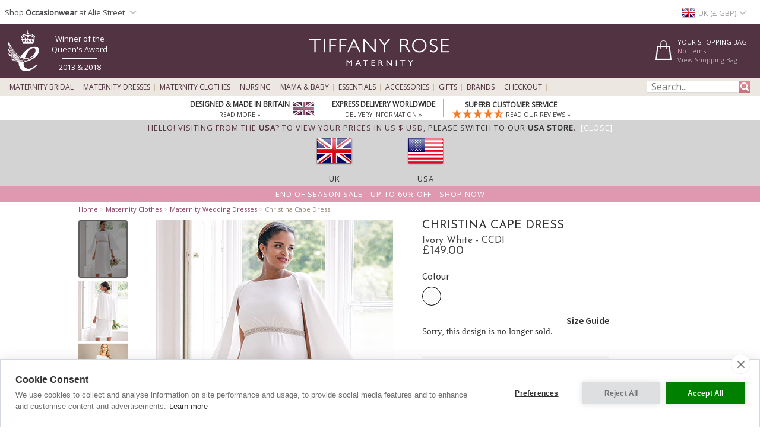

--- FILE ---
content_type: text/html; charset=UTF-8
request_url: https://www.tiffanyrose.com/maternity/clothing/CCDI/Christina-Maternity-Bridal-Cape-Dress-Ivory-White.html
body_size: 33587
content:
<!DOCTYPE html>
<html xmlns="http://www.w3.org/1999/xhtml" lang="en">
<head>   
<script type="text/javascript">
function SetCookie(c_name,value,expiredays){
    var cookie_domain = "."+(document.domain.split('.')).slice(-2).join('.');
    var expire_days = 90;
    var expire_date = new Date();
    var ms_from_now = expire_days * 24 * 60 * 60 * 1000;
    expire_date.setTime(expire_date.getTime() + ms_from_now)
    var expire_string = expire_date.toGMTString()
    document.cookie=c_name+'='+escape(value)+'; expires= '+expire_string+'; path=/; domain='+cookie_domain+'; samesite=Lax; secure;'
}
</script>

<meta http-equiv="X-UA-Compatible" content="IE=edge" />
<meta http-equiv="Content-Type" content="text/html; charset=utf-8" />
<meta name="viewport" content="width=device-width, initial-scale=1" />
<meta name="theme-color" content="#523341"/>
<title>Christina Maternity Bridal Cape Dress Ivory White - Maternity Wedding Dresses, Evening Wear and Party Clothes by Tiffany Rose UK</title>
<meta name="description" content="Meet our new super hero - the stunning Christina Cape maternity bridal dress. For the modern bride looking for something outstanding for her special day, this midi-length wedding dress is the perfect choice. Made from soft stretch satin crepe that neatly gathers around the empire waist for a flawless fit. Featuring an elegant and flowing cape at the shoulders, this dress offers the ultimate in simple yet dramatic bridal chic.  Smooth, soft satin crepe with matt sheen in ivory white Neat gathers around the empire line for a perfect fit Skirt hem finishing below the knee No zips, pull on overhead Fully lined Lovingly designed and made in Britain" />
<link rel="canonical" href="https://www.tiffanyrose.com/maternity/clothing/CCDI/Christina-Maternity-Bridal-Cape-Dress-Ivory-White.html">
<meta property="og:type" content="product" />
<meta property="og:brand" content="Tiffany Rose Maternity" />
<meta property="og:site_name" content="Tiffany Rose Maternity" />
<meta property="og:title" content="Christina Maternity Bridal Cape Dress Ivory White - Maternity Wedding Dresses, Evening Wear and Party Clothes by Tiffany Rose" />
<meta property="og:url" content="https://www.tiffanyrose.com/maternity/clothing/CCDI/Christina-Maternity-Bridal-Cape-Dress-Ivory-White.html" />
<meta property="og:image" content="https://www.tiffanyrose.com/v3-img/products/CCDI-zoom.jpg" />
<meta itemprop="og:image" content="https://www.tiffanyrose.com/v3-img/products_v5/zooms/CCDI_zoom5.jpg" />
<meta itemprop="og:image" content="https://www.tiffanyrose.com/v3-img/products_v5/zooms/CCDI_zoom2.jpg" />
<meta itemprop="og:image" content="https://www.tiffanyrose.com/v3-img/products_v5/zooms/CCDI_zoom4.jpg" />
<meta itemprop="og:image" content="https://www.tiffanyrose.com/v3-img/products_v5/zooms/CCDI_zoom1.jpg" />
<meta itemprop="og:image" content="https://www.tiffanyrose.com/v3-img/products_v5/zooms/CCDI_zoom6.jpg" />
<meta itemprop="og:image" content="https://www.tiffanyrose.com/v3-img/products_v5/zooms/CCDI_zoom3.jpg" />
<meta property="og:description" content="Meet our new super hero - the stunning Christina Cape maternity bridal dress. For the modern bride looking for something outstanding for her special day, this midi-length wedding dress is the perfect choice. Made from soft stretch satin crepe that neatly gathers around the empire waist for a flawless fit. Featuring an elegant and flowing cape at the shoulders, this dress offers the ultimate in simple yet dramatic bridal chic.  Smooth, soft satin crepe with matt sheen in ivory white Neat gathers around the empire line for a perfect fit Skirt hem finishing below the knee No zips, pull on overhead Fully lined Lovingly designed and made in Britain" />
<meta property="og:price:amount" content="149.00" />
<meta property="og:price:currency" content="GBP" />
<meta property="product:price:amount" content="149.00" />
<meta property="product:price:currency" content="GBP" />
<meta property="fb:admins" content="607105992" />
<link rel="alternate" hreflang="en-AU" href="https://www.tiffanyrose.com/au/maternity/clothing/CCDI/Christina-Maternity-Bridal-Cape-Dress-Ivory-White.html" />
<link rel="alternate" hreflang="en-CA" href="https://www.tiffanyrose.com/ca/maternity/clothing/CCDI/Christina-Maternity-Bridal-Cape-Dress-Ivory-White.html" />
<link rel="alternate" hreflang="en-CH" href="https://www.tiffanyrose.com/ch/maternity/clothing/CCDI/Christina-Maternity-Bridal-Cape-Dress-Ivory-White.html" />
<link rel="alternate" hreflang="de-DE" href="https://www.tiffanyrose.com/de/umstandsmode/artikel/CCDI/Christina-Cape-Umstandsbrautkleid-in-Elfenbeinweiss.html" />
<link rel="alternate" hreflang="en-DK" href="https://www.tiffanyrose.com/dk/maternity/clothing/CCDI/Christina-Maternity-Bridal-Cape-Dress-Ivory-White.html" />
<link rel="alternate" hreflang="en-ES" href="https://www.tiffanyrose.com/es/maternity/clothing/CCDI/Christina-Maternity-Bridal-Cape-Dress-Ivory-White.html" />
<link rel="alternate" hreflang="fr-FR" href="https://www.tiffanyrose.com/fr/maternite/articles/CCDI/Christina-Maternite-Robe-Cape-de-Mariee-Blanc-Ivoire.html" />
<link rel="alternate" hreflang="en-HK" href="https://www.tiffanyrose.com/hk/maternity/clothing/CCDI/Christina-Maternity-Bridal-Cape-Dress-Ivory-White.html" />
<link rel="alternate" hreflang="en-IE" href="https://www.tiffanyrose.com/ie/maternity/clothing/CCDI/Christina-Maternity-Bridal-Cape-Dress-Ivory-White.html" />
<link rel="alternate" hreflang="en-IT" href="https://www.tiffanyrose.com/it/maternity/clothing/CCDI/Christina-Maternity-Bridal-Cape-Dress-Ivory-White.html" />
<link rel="alternate" hreflang="en-NL" href="https://www.tiffanyrose.com/nl/maternity/clothing/CCDI/Christina-Maternity-Bridal-Cape-Dress-Ivory-White.html" />
<link rel="alternate" hreflang="en-NO" href="https://www.tiffanyrose.com/no/maternity/clothing/CCDI/Christina-Maternity-Bridal-Cape-Dress-Ivory-White.html" />
<link rel="alternate" hreflang="sv-SE" href="https://www.tiffanyrose.com/se/mamma/produkter/CCDI/Christina-Maternity-Bridal-Cape-Dress-Ivory-White.html" />
<link rel="alternate" hreflang="en-US" href="https://www.tiffanyrose.com/us/maternity/clothing/CCDI/Christina-Maternity-Bridal-Cape-Dress-Ivory-White.html" />
<link rel="alternate" hreflang="en-GB" href="https://www.tiffanyrose.com/maternity/clothing/CCDI/Christina-Maternity-Bridal-Cape-Dress-Ivory-White.html" />
<link rel="alternate" hreflang="x-default" href="https://www.tiffanyrose.com/maternity/clothing/CCDI/Christina-Maternity-Bridal-Cape-Dress-Ivory-White.html" />
<meta name="twitter:card" content="summary_large_image">
<meta name="twitter:site" content="@tiffanyroseuk">
<meta name="twitter:creator" content="@tiffanyroseuk">
<meta name="twitter:title" content="Christina Maternity Bridal Cape Dress Ivory White">
<meta name="twitter:description" content="Meet our new super hero - the stunning Christina Cape maternity bridal dress. For the modern bride looking for something outstanding for her special day, this midi-length wedding dress is the perfect choice. Made from soft stretch satin crepe that neatly gathers around the empire waist for a flawless fit. Featuring an elegant and flowing cape at the shoulders, this dress offers the ultimate in simple yet dramatic bridal chic.  Smooth, soft satin crepe with matt sheen in ivory white Neat gathers around the empire line for a perfect fit Skirt hem finishing below the knee No zips, pull on overhead Fully lined Lovingly designed and made in Britain">
<meta name="twitter:image" content="https://www.tiffanyrose.com/v3-img/products/CCDI-zoom.jpg">
<meta name="author" content="Tiffany Rose Ltd" />
<meta http-equiv="content-language" content="en-GB">
<meta name="distribution" CONTENT="Global" />
<meta name="email" CONTENT="sales@tiffanyrose.com" />
<meta name="robots" content="index,follow" />
<meta name="revisit-after" content="1 Day" />
<link rel="alternate" title="Latest Celebrity Maternity Style News" type="application/rss+xml" href="https://www.tiffanyrose.com/feeds/rss-celeb-news.xml"/>
<link rel="alternate" title="Latest Designer Maternity Clothes by Tiffany Rose" type="application/rss+xml" href="https://www.tiffanyrose.com/feeds/rss-new-maternity-styles.xml"/>
<link rel="preconnect" href="https://fonts.googleapis.com">
<link rel="preconnect" href="https://fonts.gstatic.com crossorigin">
<link href= "https://fonts.googleapis.com/css?family=Source+Sans+Pro:Regular,SemiBold|Open+Sans|Lora|Josefin+Sans:Regular,SemiBold,Bold&display=swap" rel="stylesheet">
<link rel="stylesheet" type="text/css" href="/v7-css/styles.css?1756212401">
<link rel="stylesheet" media="screen and (max-width: 750px)" href="/v7-css/flexnavmin.css?20201015">
<link rel="stylesheet" type="text/css" href="/v7-css/jquery-ui-min.css?20180328">
<!-- <script src="https://code.jquery.com/jquery-3.5.1.min.js" integrity="sha384-ZvpUoO/+PpLXR1lu4jmpXWu80pZlYUAfxl5NsBMWOEPSjUn/6Z/hRTt8+pR6L4N2" crossorigin="anonymous"></script> -->
<script src="https://cdn.jsdelivr.net/npm/jquery@3.6.3/dist/jquery.min.js" integrity="sha256-pvPw+upLPUjgMXY0G+8O0xUf+/Im1MZjXxxgOcBQBXU=" crossorigin="anonymous"></script>
<script>
if (typeof window.jQuery==='undefined') {
	var script = document.createElement('script');script.src = '/v7-js/jquery-3.5.1.min.js';script.async = false;document.head.appendChild(script);
}
</script>
<script type="text/javascript" src="/v7-js/jquery.flexnav.js?03102020" defer=""></script>
<script src="https://ajax.googleapis.com/ajax/libs/jqueryui/1.13.2/jquery-ui.min.js" integrity="sha256-lSjKY0/srUM9BE3dPm+c4fBo1dky2v27Gdjm2uoZaL0=" crossorigin="anonymous" defer=""></script>
<script>
$(document).ready(function () {
	if (typeof $.ui ==='undefined') {
		var script = document.createElement('script');script.src = '/v7-js/jquery-ui.min.js';script.async = false;document.head.appendChild(script);
	}
 });
</script>

    <link rel="stylesheet" type="text/css" href="/v7-css/magiczoomv5.2.9.css?20220120">
    <script src="/v7-js/magiczoomv5.2.9.js" defer=""></script>
<script>
    window.lazyLoadOptions = {};
</script>
<link rel="icon" href="/favicon.ico" type="image/x-icon">
<link rel="shortcut icon" href="/favicon.ico" type="image/x-icon">
<link rel="apple-touch-icon" sizes="114x114" href="/apple-touch-icon-114x114.png" />
<link rel="apple-touch-icon" sizes="120x120" href="/apple-touch-icon-120x120.png" />
<link rel="apple-touch-icon" href="/apple-touch-icon.png" />
<link rel="apple-touch-icon-precomposed" href="/apple-touch-icon-precomposed.png">
<link rel="apple-touch-icon-precomposed" sizes="120x120" href="/apple-touch-icon-120x120-precomposed.png">
<link rel="image_src" href="https://www.tiffanyrose.com/v3-img/products/CCDI-thumb.gif" />

		<script type="text/plain" data-consent="analytics" async src="https://www.googletagmanager.com/gtag/js?id=G-FJC9R03CGP"></script>
		
		<script>
		  window.dataLayer = window.dataLayer || [];
		  function gtag(){dataLayer.push(arguments);}
		  if(typeof gtag != 'undefined') {

			gtag('consent', 'default', {
				'ad_user_data': 'denied',
				'ad_personalization': 'denied',
				'ad_storage': 'denied',
				'analytics_storage': 'denied',
				'ad_user_data': 'denied',
				'ad_personalization': 'denied',
				'wait_for_update': 500,
			  });

			gtag('js', new Date());
			gtag('config', 'G-FJC9R03CGP');
		  }
	
			if(typeof gtag != 'undefined') {
				gtag("event", "view_item", {
				  currency: "GBP",
				  value: 149.00,
				  items: [
					{
					  item_id: "CCDI",
					  item_name: "Christina Cape Dress (Ivory White)",
					  currency: "GBP",
					  item_category: "wedding dresses",
					  price: 149.00,
					  quantity: 1
					}
				  ]
				});
			}
		</script>
				<script type="text/plain" data-consent="analytics">window.dataLayer = window.dataLayer || [];
				dataLayer.push({
				  'event': 'productView',
				  'ecommerce': {
				    'detail': {
				      'actionField': {'list': 'Apparel Gallery'},   
				      'products': [{
				        'name': "Christina Cape Dress",         
				        'id': 'CCDI',
				        'price': '149.00',
				        'brand': 'Tiffany Rose',
				        'category': 'Apparel',
				        'variant': 'Ivory White'
				       }]
				     }
				   }
				});
			(function(w,d,s,l,i){w[l]=w[l]||[];w[l].push({'gtm.start':
			new Date().getTime(),event:'gtm.js'});var f=d.getElementsByTagName(s)[0],
			j=d.createElement(s),dl=l!='dataLayer'?'&l='+l:'';j.async=true;j.src=
			'https://www.googletagmanager.com/gtm.js?id='+i+dl;f.parentNode.insertBefore(j,f);
			})(window,document,'script','dataLayer','GTM-TC288Z3');
			</script>
<script>(function(w,d,t,r,u){var f,n,i;w[u]=w[u]||[],f=function(){var o={ti:"5711894", enableAutoSpaTracking: true};o.q=w[u],w[u]=new UET(o),w[u].push("pageLoad")},n=d.createElement(t),n.src=r,n.async=1,n.onload=n.onreadystatechange=function(){var s=this.readyState;s&&s!=="loaded"&&s!=="complete"||(f(),n.onload=n.onreadystatechange=null)},i=d.getElementsByTagName(t)[0],i.parentNode.insertBefore(n,i)})(window,document,"script","//bat.bing.com/bat.js","uetq");</script>

		<script type="text/plain" data-consent="analytics">
		!function(f,b,e,v,n,t,s){if(f.fbq)return;n=f.fbq=function(){n.callMethod?
		n.callMethod.apply(n,arguments):n.queue.push(arguments)};if(!f._fbq)f._fbq=n;
		n.push=n;n.loaded=!0;n.version='2.0';n.queue=[];t=b.createElement(e);t.async=!0;
		t.src=v;s=b.getElementsByTagName(e)[0];s.parentNode.insertBefore(t,s)}(window,
		document,'script','https://connect.facebook.net/en_US/fbevents.js');
		
		if(typeof fbq != 'undefined') {
			fbq('init', '281191192034595');
			fbq('track', "PageView");
			
		}
		</script>
		<noscript><img height="1" width="1" style="display:none"
		src="https://www.facebook.com/tr?id=281191192034595&ev=PageView&noscript=1"
		/></noscript><style>
ul.ui-menu {
    width:450px;
    background-color: #fff;
    border: 1px solid #999;
    box-shadow: 0 5px 10px #ccc;
    font-size: 11px;
    list-style: none outside none;
    margin: 0;
    padding: 0;
    position: absolute;
    font-family: 'Open Sans';
    z-index: 300000;
}
ul.ui-autocomplete li.ui-menu-item {
    width: 450px;
    float: left;
    border-bottom: 1px solid #cccccc;
}
.quotes {display: none;}
</style>
</head>
<body>

		<noscript><iframe src="https://www.googletagmanager.com/ns.html?id=GTM-TC288Z3"
		height="0" width="0" style="display:none;visibility:hidden"></iframe></noscript><div id="fb-root"></div>
			<script type="text/plain" data-consent="marketing">(function(d, s, id) {
			  var js, fjs = d.getElementsByTagName(s)[0];
			  if (d.getElementById(id)) return;
			  js = d.createElement(s); js.id = id;
			  js.src = 'https://connect.facebook.net/en_GB/sdk.js#xfbml=1&version=v3.2';
			  fjs.parentNode.insertBefore(js, fjs);
			}(document, 'script', 'facebook-jssdk'));</script>        <script type="text/javascript">
        jQuery(document).ready(function( $ ) {   
            var sizing_top= ($(window).height()-($(window).height()-200))/2;
            var sizing_left= ($(window).width()-615)/2;
            var sizing_height= $(window).height()-200;
            jQuery('.sizing_container').css('top', sizing_top);
            jQuery('.sizing_container').css('left', sizing_left);
            jQuery('.sizing_container').css('height', sizing_height);
            jQuery('.sizing_container').css('display', 'block');
                   
            var delivery_top= ($(window).height()-($(window).height()-200))/2;
            var delivery_left= ($(window).width()-635)/2;
            var delivery_height= $(window).height()-200;
            jQuery('.delivery_container').css('top', delivery_top);
            jQuery('.delivery_container').css('left', delivery_left);
            jQuery('.delivery_container').css('height', delivery_height);
            jQuery('.delivery_container').css('display', 'block');

            var return_top= ($(window).height()-($(window).height()-200))/2;
            var return_left= ($(window).width()-635)/2;
            var return_height= $(window).height()-200;
            jQuery('.return_container').css('top', return_top);
            jQuery('.return_container').css('left', return_left);
            jQuery('.return_container').css('height', return_height);
            jQuery('.return_container').css('display', 'block');
                         
            $( window ).resize(function() {  
                var sizing_top= ($(window).height()-($(window).height()-200))/2;
                var sizing_left= ($(window).width()-615)/2;
                var sizing_height= $(window).height()-200;
                jQuery('.sizing_container').css('top', sizing_top);
                jQuery('.sizing_container').css('left', sizing_left);
                jQuery('.sizing_container').css('height', sizing_height);
                jQuery('.sizing_container').css('display', 'block');
                        
                var delivery_top= ($(window).height()-($(window).height()-200))/2;
                var delivery_left= ($(window).width()-635)/2;
                var delivery_height= $(window).height()-200;
                jQuery('.delivery_container').css('top', delivery_top);
                jQuery('.delivery_container').css('left', delivery_left);
                jQuery('.delivery_container').css('height', delivery_height);
                jQuery('.delivery_container').css('display', 'block');    
                
                var return_top= ($(window).height()-($(window).height()-200))/2;
                var return_left= ($(window).width()-635)/2;
                var return_height= $(window).height()-200;
                jQuery('.return_container').css('top', return_top);
                jQuery('.return_container').css('left', return_left);
                jQuery('.return_container').css('height', return_height);
                jQuery('.return_container').css('display', 'block');                                                        
            });
        });    
        
        function closeSizingDiv(){
            document.getElementById('sizing_overlay').style.display = "none";
            document.getElementById('sizing_wrapper').style.display = "none";
            document.getElementById('sizing_text').innerHTML='';                                  
        }        
        
        function closeDeliveryDiv(){
            document.getElementById('delivery_overlay').style.display = "none";
            document.getElementById('delivery_wrapper').style.display = "none";
            document.getElementById('delivery_text').innerHTML='';              
        }
        
        function closeReturnDiv(){
            document.getElementById('return_overlay').style.display = "none";
            document.getElementById('return_wrapper').style.display = "none";  
            document.getElementById('return_text').innerHTML='';                              
        }
        </script>
        <!-- Sizing overlay start here -->
        <div class="sizing_overlay" id="sizing_overlay" style='display:none'></div>
        <div class="sizing_wrapper" id="sizing_wrapper" style='display:none'>
            <div class="sizing_container">
                <div id="sizing_close">
                    <div onclick="closeSizingDiv();" style="cursor: pointer;" class="cross" title="" aria-label=""></div> 
                </div>
                <div id="sizing_text"></div>
            </div>
        </div>
                        
        <!-- Delivery overlay start here -->
        <div class="delivery_overlay" id="delivery_overlay" style='display:none'></div>
        <div class="delivery_wrapper" id="delivery_wrapper" style='display:none'>
            <div class="delivery_container">
                <div id="delivery_close">
                    <div onclick="closeDeliveryDiv();" style="cursor: pointer;" class="cross" title="" aria-label=""></div> 
                </div>
                <div id="delivery_text"></div>
            </div>                
        </div>
        <!-- Delivery overlay end here -->    
        <!-- Returns overlay start here -->
        <div class="return_overlay" id="return_overlay" style='display:none'></div>
        <div class="return_wrapper" id="return_wrapper" style='display:none'>
            <div class="return_container">
                <div id="return_close">
                    <div onclick="closeReturnDiv();" style="cursor: pointer;" class="cross" title="" aria-label=""></div>
                </div>
                <div id="return_text"></div>
            </div>                
        </div>
        <!-- Returns overlay end here --> 
    <script type="text/javascript">
jQuery(document).ready( function($) {
    $(function() {
        $('.menu-currency-main').attr("onclick","return true");
    });
});
</script>
<div id="top_shadow">
    <div class="partner_site_div">
        <a href="https://www.aliestreet.com?src=wbh" style="color: #766e85;" title="Alie Street" target=_blank>
            <span>
                Shop <strong>Occasionwear</strong> at Alie Street            </span> 
            <div class="region-arrow" style="float: left; margin-top: 12px; margin-left:3px;" role="img" aria-label="UK" title="UK"></div>
        </a>
        <div class="partner_site_hover">
            <a href="https://www.aliestreet.com?src=wbh" target=_blank title="Shop our sister occasionwear label, Alie Street London.">
                <picture>
                    <source srcset="[data-uri]" media="(max-width: 750px)"> 
                    <img src="/v3-img/Alie_dropdown_img_01.png" border='0' alt="Shop our sister occasionwear label, Alie Street London." width="249" height="52" style="padding-top: 10px;" />
            	</picture>
            </a>
            <a href="https://www.aliestreet.com?src=wbh" target=_blank title="Shop our sister occasionwear label, Alie Street London.">
                <picture>
                    <source srcset="[data-uri]" media="(max-width: 750px)"> 
                    <img src="/v3-img/Alie_dropdown_img_02.jpg" border='0' alt="Shop our sister occasionwear label, Alie Street London." width="249" height="96" />
            	</picture>
            </a>
             <br><p id="partner_site_span1"></p>
             <p id="partner_site_span2"><a href="https://www.aliestreet.com?src=wbh" target=_blank title="Shop our sister occasionwear label, Alie Street London." style="color: #484848;">Shop our sister occasionwear label, Alie Street London.</a></p>
        </div>
    </div>
	    <div id="top_currency_choose">
        <div class="menu-currency-main" onclick="return true">
            <div class="menu-currency-selected-country">
     			<div class="uk_small_flag" role="navigation" aria-label="UK" title="UK"></div><div id="country_currency">UK (&pound; GBP)</div><div class="region-arrow" style="float: left;" role="navigation" aria-label="UK" title="UK"></div>            </div>
                                    <div class="menu-currency-hover">
                                <b>Choose Country / Currency</b> <!-- Choose Country | Currency -->
					                <br><br>UK & Ireland: <!-- UK & Ireland-->
                                <ul class="country">
                        				    <li>
                            <a href="https://www.tiffanyrose.com/maternity/clothing/CCDI/Christina-Maternity-Bridal-Cape-Dress-Ivory-White.html?territory=UK" class="uk" hreflang="en-GB" rel="alternate">
                                <div class="uk_small_flag" role="navigation" aria-label="UK" title="UK"></div>
                                UK / &pound; GBP 
                            </a>
                        </li> <!-- UK -->
    				                                            <li>
                            <a href="https://www.tiffanyrose.com/ie/maternity/clothing/CCDI/Christina-Maternity-Bridal-Cape-Dress-Ivory-White.html" class="ie" hreflang="en-IE" rel="alternate">
                                <div class="ie_small_flag" role="navigation" aria-label="Ireland" title="Ireland"></div>
                                Ireland / &euro; EUR
                            </a>
                        </li><!-- Ireland-->
    				    				<br>
    				Europe:
                        				    <li>
                            <a href="https://www.tiffanyrose.com/fr/maternite/articles/CCDI/Christina-Maternite-Robe-Cape-de-Mariee-Blanc-Ivoire.html" class="fr" hreflang="fr-FR" rel="alternate">
                                <div class="fr_small_flag" role="navigation" aria-label="France" title="France"></div>
                                France  / &euro; EUR
                            </a>
                        </li> <!-- France -->
    				                                            <li>
                            <a href="https://www.tiffanyrose.com/nl/maternity/clothing/CCDI/Christina-Maternity-Bridal-Cape-Dress-Ivory-White.html" class="nl" hreflang="en-NL" rel="alternate">
                                <div class="nl_small_flag" role="navigation" aria-label="Nederland" title="Nederland"></div>
                                Nederland / &euro; EUR
                            </a>
                        </li> <!-- Nederland -->
                                                                <li>
                            <a href="https://www.tiffanyrose.com/dk/maternity/clothing/CCDI/Christina-Maternity-Bridal-Cape-Dress-Ivory-White.html" class="dk" hreflang="en-DK" rel="alternate">
                                <div class="dk_small_flag" role="navigation" aria-label="Denmark" title="Denmark"></div>
                                Denmark / kr DKK
                            </a>
                        </li> <!-- Denmark -->
    				                                            <li>
                            <a href="https://www.tiffanyrose.com/no/maternity/clothing/CCDI/Christina-Maternity-Bridal-Cape-Dress-Ivory-White.html" class="no" hreflang="en-NO" rel="alternate">
                                <div class="no_small_flag" role="navigation" aria-label="Norway" title="Norway"></div>
                                Norway / kr NOK
                            </a>
                        </li> <!-- Norway -->
    				                                            <li>
                            <a href="https://www.tiffanyrose.com/se/mamma/produkter/CCDI/Christina-Maternity-Bridal-Cape-Dress-Ivory-White.html" class="se" hreflang="sv-SE" rel="alternate">
                                <div class="se_small_flag" role="navigation" aria-label="Sweden" title="Sweden"></div>
                                Sweden / kr SEK
                            </a>
                        </li> <!-- Sweden -->
    				                                            <li>
                            <a href="https://www.tiffanyrose.com/ch/maternity/clothing/CCDI/Christina-Maternity-Bridal-Cape-Dress-Ivory-White.html" class="ch" hreflang="en-CH" rel="alternate">
                                <div class="ch_small_flag" role="navigation" aria-label="Switzerland" title="Switzerland"></div>
                                Switzerland / CHF
                            </a>
                        </li> <!-- Switzerland -->
                                                                <li>
                            <a href="https://www.tiffanyrose.com/de/umstandsmode/artikel/CCDI/Christina-Cape-Umstandsbrautkleid-in-Elfenbeinweiss.html" class="de" hreflang="de-DE" rel="alternate">
                                <div class="de_small_flag" role="navigation" aria-label="Deutschland" title="Deutschland"></div>
                                Deutschland  / &euro; EUR
                            </a>
                        </li> <!-- Deutschland -->
    				                                            <li>
                            <a href="https://www.tiffanyrose.com/maternity/clothing/CCDI/Christina-Maternity-Bridal-Cape-Dress-Ivory-White.html?territory=EU" class="eu">
                                <div class="eu_small_flag" role="navigation" aria-label="Rest of Europe" title="Rest of Europe"></div>
                                Rest of Europe / &euro; EUR
                            </a>
                        </li> <!-- Rest of Europe -->
                        				<br>
    				USA & Canada: <!-- USA & Canada -->
    				                        <li>
                            <a href="https://www.tiffanyrose.com/us/maternity/clothing/CCDI/Christina-Maternity-Bridal-Cape-Dress-Ivory-White.html" class="us" hreflang="en-US" rel="alternate">
                                <div class="us_small_flag" role="navigation" aria-label="USA" title="USA"></div>
                                USA / US$
                            </a>
                        </li> <!-- USA -->
    				                                            <li>
                            <a href="https://www.tiffanyrose.com/ca/maternity/clothing/CCDI/Christina-Maternity-Bridal-Cape-Dress-Ivory-White.html" class="ca" hreflang="en-CA" rel="alternate">
                                <div class="ca_small_flag" role="navigation" aria-label="Canada" title="Canada"></div>
                                Canada / CA$
                            </a>
                        </li> <!-- Canada -->
                        				<br>
    				Rest of World: <!-- Rest of World -->
    				                        <li>
                            <a href="https://www.tiffanyrose.com/au/maternity/clothing/CCDI/Christina-Maternity-Bridal-Cape-Dress-Ivory-White.html" class="au" hreflang="en-AU" rel="alternate">
                                <div class="au_small_flag" role="navigation" aria-label="Australia" title="Australia"></div>
                                Australia / AU$
                            </a>
                        </li> <!-- Australia -->
    				                                            <li>
                            <a href="https://www.tiffanyrose.com/hk/maternity/clothing/CCDI/Christina-Maternity-Bridal-Cape-Dress-Ivory-White.html" class="hk" hreflang="en-HK" rel="alternate">
                                <div class="hk_small_flag" role="navigation" aria-label="Hong Kong" title="Hong Kong"></div>
                                Hong Kong / HK$
                            </a>
                        </li> <!-- Hong Kong -->
    				                    <br>
                        				    <li>
                            <a href="https://www.tiffanyrose.com/maternity/clothing/CCDI/Christina-Maternity-Bridal-Cape-Dress-Ivory-White.html?territory=ROW" class="row">
                                <div class="row_small_flag" role="navigation" aria-label="Rest of World" title="Rest of World"></div>
                                Rest of World / US$
                            </a>
                        </li> <!-- Rest of World -->
                                    </ul>
            </div>
        </div>
    </div>				        
</div>
<div id="overheader">
<div id="masthead">
	<div class="center_purple">
        		<div id="new_home_style_shopping_cart">
            <div id="new_home_style_shopping_cart_text">
                <div id="new_home_style_shopping_cart_center">
        			<h4 style="margin-bottom: 0; margin-top: 12px;">Your Shopping Bag:</h4> 
        			
<script type="text/javascript">

function presentValue(value) {
        if(value<=0.9999) {
            newPounds='0';
        } else {
            newPounds=parseInt(value);
        }
        dec='1';
        for (var i=1; i<=2;i++) {
            dec=dec+'0';
        }
        if (value>0) {
            newPence=Math.round((value+.000008 - newPounds)*(eval(dec)));
        } else {
            newPence=0;
        }
        compstring='9';
        for (var i=1; i <=2-1;i++) {
            if (eval(newPence) <= eval(compstring)) newPence='0'+newPence;
            compstring=compstring+'9';
        }
        if (2>0) {
            newString='&pound;' + newPounds + '.' + newPence + '';
        } else {
            newString='&pound;' + newPounds + '';
        }
        return (newString);
    }

 function BasketSummary() {

	 thisitem=1;
     currency=1;
     postageprice=3.95;
     grandtotal=3.95;
     index=document.cookie.indexOf('TiffanyRoseGBP');
     countbegin=(document.cookie.indexOf('=',index)+1);
     countend=document.cookie.indexOf(';',index);
     if (countend==-1) { countend=document.cookie.length; }
     fulllist=document.cookie.substring(countbegin,countend);
     fulllist = unescape(fulllist);
     fulllist = fulllist.replace(/\+/g, ' ');
     totprice=0;totprice2=0;shippingtotal=0;shippingtotal2=0;taxtotalone=0;taxtotalone2=0;taxtotaltwo=0;taxtotaltwo2=0;ordertotal=0;ordertotal2=0;
     taxablestandard=0;taxablesecond=0;taxable=0;
     itemlist=0;
	 var thisitem;
	 var itemstart;
	 
     for (var i=0; i<=fulllist.length;i++) {
         if (fulllist.substring(i,i+1)=='[') {
             itemstart=i+1;
             thisitem=1;

         } else if (fulllist.substring(i,i+1)==']') {
             itemend=i;
             thequantity=fulllist.substring(itemstart,itemend);
             itemtotal=0;itemtotal2=0;
             itemtotal=(eval(theprice*thequantity));
             temptotal=itemtotal*100;
             totprice=totprice+itemtotal;
	     	 grandtotal=totprice+postageprice;
             itemlist=itemlist+(1*thequantity);

             } else if (fulllist.substring(i,i+1)=='|') {
                 if (thisitem==1) theCode=fulllist.substring(itemstart,i);
                 if (thisitem==2) theSKU=fulllist.substring(itemstart,i);
                 if (thisitem==3) theitem=fulllist.substring(itemstart,i);
                 if (thisitem== 4) theprice=fulllist.substring(itemstart,i);
               thisitem++; itemstart=i+1;
             }

         }
 
	var GoodsTotal = (eval(grandtotal-postageprice));
	var GoodsRounded = Math.round(GoodsTotal*100)/100

 if (itemlist==1) 
 	{
	var ItemPlural = "Item";
	}

 if (itemlist>1) 
 	{
	var ItemPlural = "Items";
	}
	
 if (totprice!=0) 
	{ 
     document.writeln('<span id="basket_summary_msg">'+itemlist+' '+ItemPlural+'<br>'+presentValue(eval(totprice))+'<br></span>');
	}

 if (totprice==0) 
	{ 
	     document.writeln('<span id="basket_summary_msg">No items<br></span>');
	}
}

BasketSummary();

</script>        			<a  href="/maternity/info/shopping-bag.html">View Shopping Bag</A> <!-- View Shopping Bag -->
     		    </div>  
            </div>
            <div class="shopping-cart-hover">
                <span id="shopping_cart_top_header">
                    <p>Shopping Bag</p>
                </span>
                <div id="shopping_cart_dropdown" style="float: left; width:310px; ">
                <p style="font-size:12px; padding-top:10px; padding-bottom:10px; text-align:center;">Your shopping bag is empty</p>                    <script type="text/javascript">
                    function loadingShoppingCartHover(){
                        data = '{"action":"CCDI","territory":"UK","language_code":"EN","dir":"products","currency":"GBP","currency_symbol":"&pound;","territory_prefix":null,"language_id":"1"}';
                        var el = document.getElementById('shopping_cart_dropdown');
        	            el.innerHTML = "<span style='padding-left: 132px;'><img src='/v3-img/ajax-loader.gif' alt='loading' border='0' /></span>";
                        url="https://www.tiffanyrose.com/search_ajax.php?mode=shopping_cart_hover";
                        pass_cookie=getCookieValue();
                        
                        var request = $.ajax({
                            url: url,
                            type: 'GET',
                            data: { data:data, pass_cookie:pass_cookie } ,
                            contentType: 'application/json; charset=utf-8',
                            success: function(data) {
                                $('#shopping_cart_dropdown').html(data);
                            }
                        });
                        //ajax= new Ajax.Updater('shopping_cart_dropdown', url, {evalScripts:true, parameters: {data:data}});                
                    }
                    function removeShoppingCartHoverItem(itemno, action){
                        newItemList='';
                        itemlist=0;
                        var cookie_domain = "."+(document.domain.split('.')).slice(-2).join('.');
                        index=document.cookie.indexOf('TiffanyRoseGBP');
                        countbegin=(document.cookie.indexOf('=',index)+1);
                        countend=document.cookie.indexOf(';',index);
                        if (countend==-1) { countend=document.cookie.length; }
                        fulllist=document.cookie.substring(countbegin,countend);
                        fulllist=decodeURIComponent(fulllist);
                        fulllist = fulllist.replace(/\+/g, " ");

                        for(var i=0;i<=fulllist.length;i++) {
                            if (fulllist.substring(i,i+1)=='[') {
                                itemstart=i+1;
                            } else if (fulllist.substring(i,i+1)==']') {
                                itemend=i;
                                theitem = fulllist.substring(itemstart,itemend);
                                itemlist=itemlist+1;
                                if(itemlist != itemno) {
                                    newItemList = newItemList+'['+fulllist.substring(itemstart,itemend)+']';
                                }
                            }
                        }
                        index = document.cookie.indexOf('TiffanyRoseGBP');
                        var expire_days = 30
            			var expire_date = new Date()
            			var ms_from_now = expire_days * 24 * 60 * 60 * 1000
            			expire_date.setTime(expire_date.getTime() + ms_from_now)
            			var expire_string = expire_date.toGMTString()
		                document.cookie='TiffanyRoseGBP='+encodeURIComponent(newItemList)+'; expires= '+expire_string+'; path=/; domain='+cookie_domain+'; samesite=Lax; secure;'
                  
                        if(action=='shopping-bag'){
                            location.reload();
                        }else{
                            loadingShoppingCartHover();
                            basketSummaryUpdate();                            
                        }
                    }
                    
                    function getCookieValue(){
                        index=document.cookie.indexOf('TiffanyRoseGBP');
                        var thisitem;
                        countbegin=(document.cookie.indexOf('=',index)+1);
                        countend=document.cookie.indexOf(';',index);
                        if(countend==-1) { countend=document.cookie.length; }         
                        fulllist = document.cookie.substring(countbegin,countend);
                        fulllist = decodeURIComponent(fulllist);
                        fulllist = fulllist.replace(/\+/g, " ");
                        newItemList=''; itemlist=0;
                        for (var i=0;i<=fulllist.length;i++) {
                            if (fulllist.substring(i,i+1) == '[') {
                                thisitem=1;
                                itemstart=i+1;
                                fullstart=i+1;
                            } else if (fulllist.substring(i,i+1) == ']') {
                                itemend=i;
                                thequantity=fulllist.substring(itemstart,itemend);
                                itemlist++;
                                newItemList=newItemList+'['+theCode+'|'+theSKU+'|'+theItem+'|'+thePrice+'|'+thequantity+']';
                            } else if (fulllist.substring(i,i+1)=='|') {
                                if (thisitem==1) theCode=fulllist.substring(itemstart,i);
                                if (thisitem==2) theSKU=fulllist.substring(itemstart,i);
                                if (thisitem==3) theItem=fulllist.substring(itemstart,i);
                                if (thisitem== 4) thePrice=fulllist.substring(itemstart,i);
                                thisitem++;itemstart=i+1;
                            }
                        }
                        return newItemList;
                    }
                    
                        function basketSummaryUpdate(){
                    	 thisitem=1;
                         currency=1;
                         postageprice=3.95;
                         grandtotal=3.95;
                         index=document.cookie.indexOf('TiffanyRoseGBP');
                         countbegin=(document.cookie.indexOf('=',index)+1);
                         countend=document.cookie.indexOf(';',index);
                         if (countend==-1) { countend=document.cookie.length; }
                         fulllist=document.cookie.substring(countbegin,countend);
                         fulllist = unescape(fulllist);
                         fulllist = fulllist.replace(/\+/g, ' ');
                         totprice=0;totprice2=0;shippingtotal=0;shippingtotal2=0;taxtotalone=0;taxtotalone2=0;taxtotaltwo=0;taxtotaltwo2=0;ordertotal=0;ordertotal2=0;
                         taxablestandard=0;taxablesecond=0;taxable=0;
                         itemlist=0;
                    	 var thisitem;
                    	 var itemstart;
                    	 
                         for (var i=0; i<=fulllist.length;i++) {
                             if (fulllist.substring(i,i+1)=='[') {
                                 itemstart=i+1;
                                 thisitem=1;
                    
                             } else if (fulllist.substring(i,i+1)==']') {
                                 itemend=i;
                                 thequantity=fulllist.substring(itemstart,itemend);
                                 itemtotal=0;itemtotal2=0;
                                 itemtotal=(eval(theprice*thequantity));
                                 temptotal=itemtotal*100;
                                 totprice=totprice+itemtotal;
                    	     	 grandtotal=totprice+postageprice;
                                 itemlist=itemlist+(1*thequantity);
                    
                                 } else if (fulllist.substring(i,i+1)=='|') {
                                     if (thisitem==1) theCode=fulllist.substring(itemstart,i);
                                     if (thisitem==2) theSKU=fulllist.substring(itemstart,i);
                                     if (thisitem==3) theitem=fulllist.substring(itemstart,i);
                                     if (thisitem== 4) theprice=fulllist.substring(itemstart,i);
                                   thisitem++; itemstart=i+1;
                                 }
                    
                             }
                     
                    	var GoodsTotal = (eval(grandtotal-postageprice));
                    	var GoodsRounded = Math.round(GoodsTotal*100)/100
                    
                     if (itemlist==1) 
                 	    {
                   	 var ItemPlural = "Item";
                   	 }
                    
                     if (itemlist>1) 
                     	{
                    	var ItemPlural = "Items";
                    	}
                    	
                     if (totprice!=0) 
                    	{ 
                         document.getElementById('basket_summary_msg').innerHTML='<span id="basket_summary_msg">'+itemlist+' '+ItemPlural+'<br>'+presentValue(eval(totprice))+'<br></span>';
                         document.getElementById('basket_summary_mobile_msg').innerHTML='<span id="basket_summary_msg">'+itemlist+'</span>';
                    	}
                    
                     if (totprice==0) 
              	        { 
                    	     document.getElementById('basket_summary_msg').innerHTML='<span id="basket_summary_msg">No items<br></span>';
                             document.getElementById('basket_summary_mobile_msg').innerHTML='<span id="basket_summary_msg">0</span>';
                    	}
                    }
                    </script>
                </div>
                <span id="shopping_cart_bottom_hover" >
                    <a href="/maternity/info/shopping-bag.html" style="text-decoration:none;"><p>View bag & checkout</p></a>
                </span>
            </div>
        </div>
        
 
<!--
<div id="new_home_style_order_online_or_call">
 
    <p class="line_1">Order online or Call:</p> 
<p class="line_2">0844 448 0123</p>
<p class="line_intl">International: +44 20 8397 0001</p> 
<p class="line_3">Express Worldwide Delivery</p> 
</div>
-->


        <a href="/blog/posts/2018/04/21/royal-recognition.html" style="float: left; padding-top:6px;" title="Tiffany Rose is honoured to have received The Queen's Award for Enterprise">
            <div id="queen_award">
				<picture>
					<source srcset="[data-uri]" media="(max-width: 751px)">
					<img src="/v3-img/queens_award_logo.png" width="53" height="69" alt="Tiffany Rose Maternity" border="0" style="float: left;padding-top: 5px;">
				</picture>
                <div id="award_div">
                    <div id="award_first_line">Winner of the Queen's Award</div>
                    <div id="award_line"></div>
                    <div id="award_second_line">2013 & 2018</div>
                </div>
            </div>
        </a>
                <a href="/" title="Tiffany Rose Maternity"><img id="logo_img" src="/v3-img/logo_tiffany_rose_new.png" width="258px" height="88px" alt="Tiffany Rose Maternity" border="0"></a>
        <div class="container">
            <div style="float: left; width: 100%;">
                <div class="menu-button" style="float: left;"></div>
                    <div id="logo_img_mobile">
                    	<div style='display: table-cell; vertical-align: middle;'>
                            <a title="Tiffany Rose" href="/">
                                <picture>
                                    <source srcset="[data-uri]" media="(min-width: 751px)">
                                    <img style='height: auto; min-width: 138px; height: auto; width: 30%;' border="0" alt="Tiffany Rose" src="/v3-img/TR_logo_mobile.svg">
                                </picture>
                            </a>
                    </div>
                </div>
                <div id="basket_img_mobile">
                    <div style='display: table-cell; vertical-align: middle;'>
                        <div style="position: absolute;top: 20px;right: 25.5px;z-index: 9999;">
                            <a href="/maternity/info/shopping-bag.html" style="color: #ffffff;">
                                
<script type="text/javascript">
 function BasketSummaryMobile() {

	 thisitem=1;
     currency=1;
     postageprice=3.95;
     grandtotal=3.95;
     index=document.cookie.indexOf('TiffanyRoseGBP');
     countbegin=(document.cookie.indexOf('=',index)+1);
     countend=document.cookie.indexOf(';',index);
     if (countend==-1) { countend=document.cookie.length; }
     fulllist=document.cookie.substring(countbegin,countend);
     fulllist = unescape(fulllist);
     fulllist = fulllist.replace(/\+/g, ' ');
     totprice=0;totprice2=0;shippingtotal=0;shippingtotal2=0;taxtotalone=0;taxtotalone2=0;taxtotaltwo=0;taxtotaltwo2=0;ordertotal=0;ordertotal2=0;
     taxablestandard=0;taxablesecond=0;taxable=0;
     itemlist=0;
	 var thisitem;
	 var itemstart;
	 
     for (var i=0; i<=fulllist.length;i++) {
         if (fulllist.substring(i,i+1)=='[') {
             itemstart=i+1;
             thisitem=1;

         } else if (fulllist.substring(i,i+1)==']') {
             itemend=i;
             thequantity=fulllist.substring(itemstart,itemend);
             itemtotal=0;itemtotal2=0;
             itemtotal=(eval(theprice*thequantity));
             temptotal=itemtotal*100;
             totprice=totprice+itemtotal;
	     	 grandtotal=totprice+postageprice;
             itemlist=itemlist+(1*thequantity);

             } else if (fulllist.substring(i,i+1)=='|') {
                 if (thisitem==1) theCode=fulllist.substring(itemstart,i);
                 if (thisitem==2) theSKU=fulllist.substring(itemstart,i);
                 if (thisitem==3) theitem=fulllist.substring(itemstart,i);
                 if (thisitem== 4) theprice=fulllist.substring(itemstart,i);
               thisitem++; itemstart=i+1;
             }

         }
 
	var GoodsTotal = (eval(grandtotal-postageprice));
	var GoodsRounded = Math.round(GoodsTotal*100)/100

 if (itemlist==1) 
 	{
	var ItemPlural = "Item";
	}

 if (itemlist>1) 
 	{
	var ItemPlural = "Items";
	}
	
 if (totprice!=0) 
	{ 
     document.writeln('<span id="basket_summary_mobile_msg">'+itemlist+'</span>');
	}

 if (totprice==0) 
	{ 
	     document.writeln('<span id="basket_summary_mobile_msg">0<br></span>');
	}
}

BasketSummaryMobile();

</script>                            </a>
                        </div>
                        <a href="/maternity/info/shopping-bag.html">
                            <div class="shopping-bag" role="navigation" aria-label="Checkout" title="Checkout"></div>
                        </a>
                    </div>
                </div>
                <div onclick="showSearch();" id="search_img_mobile">
                    <div style='display: table-cell; vertical-align: middle;'>
                        <div class="magnifying-glass" role="search" aria-label="Search" title="Search"></div>
                    </div>
                </div>
            </div>
            <nav id="nav_menu">
            <div class="country-selector">
                <div class="nav_header">
                    <span class="close_icon">
                        <div class="x-close-menu" aria-label="Close" title="Close"></div>
                    </span>
                    <div class="current-country">
                        <span class="current-country-arrow">
							<div class="uk_big_flag" role="img" aria-label="UK" title="UK"></div><span class="current-country-text">UK (&pound; GBP)</span><span class="current-country-icon"></span>                        </span>
                    </div>
                </div>  
                                <div class="selector">
                    <div class="selectorinner">
                        <div class="countrywap" style="overflow-y:auto; max-height: 600px;">
							                            
							<div class="country_header">UK & Ireland <!-- UK & Ireland--></div>
                            <div class="country">
                                                                    <a href="https://www.tiffanyrose.com/maternity/clothing/CCDI/Christina-Maternity-Bridal-Cape-Dress-Ivory-White.html?territory=UK" class="uk" hreflang="en-GB" rel="alternate"><div class="uk_big_flag2" role="navigation" aria-label="UK" title="UK"></div> <div class="flag_text">UK <br/> <span class="country_curr_div">&pound; GBP</span></div> </a> <!-- UK -->
                				                            </div>
                            <div class="country">
                                                                    <a href="https://www.tiffanyrose.com/ie/maternity/clothing/CCDI/Christina-Maternity-Bridal-Cape-Dress-Ivory-White.html" class="ie" hreflang="en-IE" rel="alternate"><div class="ie_big_flag2" role="navigation" aria-label="Ireland" title="Ireland"></div> <div class="flag_text">Ireland <br/><span class="country_curr_div"> &euro; EUR</span></div></a><!-- Ireland-->
                				                            </div> 
                            <div class="country_header">Europe <!-- Europe --></div>   
                            <div class="country">
                                                				    <a href="https://www.tiffanyrose.com/fr/maternite/articles/CCDI/Christina-Maternite-Robe-Cape-de-Mariee-Blanc-Ivoire.html" class="fr" hreflang="fr-FR" rel="alternate"><div class="fr_big_flag2" role="navigation" aria-label="France" title="France"></div> <div class="flag_text">France  <br/><span class="country_curr_div"> &euro; EUR</span></div></a> <!-- France -->
                				                            </div>  
                            <div class="country">
                                                                    <a href="https://www.tiffanyrose.com/nl/maternity/clothing/CCDI/Christina-Maternity-Bridal-Cape-Dress-Ivory-White.html" class="nl" hreflang="en-NL" rel="alternate"><div class="nl_big_flag2" role="navigation" aria-label="Nederland" title="Nederland"></div> <div class="flag_text">Nederland <br/><span class="country_curr_div"> &euro; EUR</span></div></a> <!-- Nederland -->
                                                            </div>
                            <div class="country">
                                                                    <a href="https://www.tiffanyrose.com/dk/maternity/clothing/CCDI/Christina-Maternity-Bridal-Cape-Dress-Ivory-White.html" class="dk" hreflang="en-DK" rel="alternate"><div class="dk_big_flag2" role="navigation" aria-label="Denmark" title="Denmark"></div> <div class="flag_text">Denmark <br/><span class="country_curr_div"> kr DKK</span></div></a> <!-- Denmark -->
                				                            </div>
                            <div class="country">
                                                                    <a href="https://www.tiffanyrose.com/no/maternity/clothing/CCDI/Christina-Maternity-Bridal-Cape-Dress-Ivory-White.html" class="no" hreflang="en-NO" rel="alternate"><div class="no_big_flag2" role="navigation" aria-label="Norway" title="Norway"></div> <div class="flag_text">Norway <br/><span class="country_curr_div"> kr NOK</span></div></a> <!-- Norway -->
                				                            </div>
                            <div class="country">
                                                                    <a href="https://www.tiffanyrose.com/se/mamma/produkter/CCDI/Christina-Maternity-Bridal-Cape-Dress-Ivory-White.html" class="se" hreflang="sv-SE" rel="alternate"><div class="se_big_flag2" role="navigation" aria-label="Sweden" title="Sweden"></div> <div class="flag_text">Sweden <br/><span class="country_curr_div"> kr SEK</span></div></a> <!-- Sweden -->
                				                            </div>
                            <div class="country">
                                                                    <a href="https://www.tiffanyrose.com/ch/maternity/clothing/CCDI/Christina-Maternity-Bridal-Cape-Dress-Ivory-White.html" class="ch" hreflang="en-CH" rel="alternate"><div class="ch_big_flag2" role="navigation" aria-label="Switzerland" title="Switzerland"></div> <div class="flag_text">Switzerland <br/><span class="country_curr_div"> CHF</span></div></a> <!-- Switzerland -->
                                                            </div>                         
                            <div class="country">
                                                                    <a href="https://www.tiffanyrose.com/de/umstandsmode/artikel/CCDI/Christina-Cape-Umstandsbrautkleid-in-Elfenbeinweiss.html" class="de" hreflang="de-DE" rel="alternate"><div class="de_big_flag2" role="navigation" aria-label="Deutschland" title="Deutschland"></div> <div class="flag_text">Deutschland  <br/><span class="country_curr_div"> &euro; EUR</span></div></a> <!-- Deutschland -->
                				                            </div>
                            <div class="country">
                                                                    <a href="https://www.tiffanyrose.com/maternity/clothing/CCDI/Christina-Maternity-Bridal-Cape-Dress-Ivory-White.html?territory=EU" class="eu"><div class="eu_big_flag2" role="navigation" aria-label="Rest of Europe" title="Rest of Europe"></div> <div class="flag_text">Rest of Europe <br/><span class="country_curr_div"> &euro; EUR</span></div></a> <!-- Rest of Europe -->
                                    
                            </div>
                            <div class="country_header">USA & Canada <!-- USA & Canada --></div>
                            <div class="country">
                                                                    <a href="https://www.tiffanyrose.com/us/maternity/clothing/CCDI/Christina-Maternity-Bridal-Cape-Dress-Ivory-White.html" class="us" hreflang="en-US" rel="alternate"><div class="us_big_flag2" role="navigation" aria-label="USA" title="USA"></div> <div class="flag_text">USA <br/><span class="country_curr_div"> US$</span></div></a> <!-- USA -->
                				    
                            </div>
                            <div class="country">
                                                                    <a href="https://www.tiffanyrose.com/ca/maternity/clothing/CCDI/Christina-Maternity-Bridal-Cape-Dress-Ivory-White.html" class="ca" hreflang="en-CA" rel="alternate"><div class="ca_big_flag2" role="navigation" aria-label="Canada" title="Canada"></div> <div class="flag_text">Canada <br/><span class="country_curr_div"> CA$</span></div></a> <!-- Canada -->
                                    
                            </div>
                            <div class="country_header">Rest of World <!-- Rest of World --></div>
                            <div class="country">
                                                                    <a href="https://www.tiffanyrose.com/au/maternity/clothing/CCDI/Christina-Maternity-Bridal-Cape-Dress-Ivory-White.html" class="au" hreflang="en-AU" rel="alternate"><div class="au_big_flag2" role="navigation" aria-label="Australia" title="Australia"></div> <div class="flag_text">Australia <br/><span class="country_curr_div"> AU$</span></div></a> <!-- Australia -->
                				    
                            </div>
                            <div class="country">
                                                                    <a href="https://www.tiffanyrose.com/hk/maternity/clothing/CCDI/Christina-Maternity-Bridal-Cape-Dress-Ivory-White.html" class="hk" hreflang="en-HK" rel="alternate"><div class="hk_big_flag2" role="navigation" aria-label="Hong Kong" title="Hong Kong"></div> <div class="flag_text">Hong Kong <br/><span class="country_curr_div"> HK$</span></div></a> <!-- Hong Kong -->
                				    
                            </div> 
                            <div class="country">
                                                				    <a href="https://www.tiffanyrose.com/maternity/clothing/CCDI/Christina-Maternity-Bridal-Cape-Dress-Ivory-White.html?territory=ROW" class="row"><div class="row_big_flag2" role="navigation" aria-label="Rest of World" title="Rest of World"></div> <div class="flag_text">Rest of World <br/><span class="country_curr_div"> US$</span></div></a> <!-- Rest of World -->
                                    
                            </div>                      
                        </div>
                    </div>
                </div>
                <script type="text/javascript">
                jQuery(document).ready(function( $ ) {
                     m = {
                        currentCountryArrow: $(".country-selector .current-country-arrow"),
                        currentCountry: $(".country-selector .current-country-icon"),
                        countrySelector: $(".country-selector .selector"),
                        closeIcon: $('.nav_header .close_icon')
                    }
                    m.currentCountryArrow.on("click", function() {
                        m.countrySelector.toggleClass("active"), 
                        m.currentCountry.toggleClass("selector-active")
                    });
                    m.closeIcon.on("click", function() {
                        $("#nav_menu").find(".flexnav").toggleClass("flexnav-show"), 
                        $("#nav_menu").find(".country-selector").toggleClass("active")
                    });
                });
                </script>     
                <ul data-breakpoint="750" class="flexnav">
				                <li><a href="/maternity/info/bridal.html" title="Maternity Wedding Dresses"><span class="item_header">Maternity Bridal</span></a>
                  <ul style="background-color: white; list-style: outside none none; margin-left: -10px;">
                    <li><a href="/maternity/clothes/bridal-new.html" title="Latest Maternity Bridal Wear">New In</a></li>
                    <li><a href="/maternity/clothes/wedding-dresses.html" title="Maternity Wedding Dresses">Maternity Wedding Dresses</a></li>

										<li><a href="/maternity/features/maternity-wedding-skirts.html" title="Maternity Bridal Skirts">Maternity Bridal Skirts</a></li>
					
                    <li><a href="/maternity/features/plus-size-maternity-bridal.html" title="Plus Size Wedding Dresses">Plus Size Wedding Dresses</a></li>
					<li><a href="/maternity/features/wedding-bridesmaid.html" title="Maternity Bridesmaid Dresses">Maternity Bridesmaid Dresses</a></li>

										<li><a href="/maternity/features/maternity-bridal-coats.html" title="Wedding Coats and Wraps">Wedding Coats and Wraps</a></li>
					
										<li><a href="/maternity/features/maternity-bridal-lingerie.html" title="Wedding Lingerie">Wedding Lingerie</a></li>
					
                    <li><a href="/maternity/clothes/bridal-accessories.html" title="Bridal Accessories">Bridal Accessories</a></li>
					                    <li><a href="/maternity/clothes/bridal-veils.html" title="Bridal Veils">Bridal Veils</a></li>
                    <li><a href="/maternity/features/bridal-headbands.html" title="Bridal Headbands">Bridal Headbands</a></li>
                    <li><a href="/maternity/features/maternity-coats.html" title="Maternity Coats">Maternity Coats</a></li>
                    <li><a href="/maternity/clothes/wedding-ties.html" title="Wedding Ties">Wedding Ties</a></li>

					
										<li><a title="Your Bridal Style"><span class="item_header">&raquo; Your Bridal Style</span></a>
	                  <ul style="background-color: white; list-style: outside none none; margin-left: 10px;">
                                                        <li><a href="/maternity/features/civil-weddings.html" title="Civil Weddings">Civil Weddings</a></li>
                                                        <li><a href="/maternity/features/full-length-maternity-bridal.html" title="Full-Length Maternity Wedding Gowns">Full-Length Maternity Wedding Gowns</a></li>
                                                        <li><a href="/maternity/features/knee-length-maternity-bridal.html" title="Knee-Length Maternity Wedding Dresses">Knee-Length Maternity Wedding Dresses</a></li>
                                                        <li><a href="/maternity/features/midi-length-maternity-bridal.html" title="Midi Maternity Wedding Dresses">Midi Maternity Wedding Dresses</a></li>
                                                        <li><a href="/maternity/features/maternity-bridal-gowns-with-sleeves.html" title="Maternity Bridal Gowns with Sleeves">Maternity Bridal Gowns with Sleeves</a></li>
                                                        <li><a href="/maternity/features/off-the-shoulder-maternity-bridal.html" title="Off The Shoulder Wedding Designs">Off The Shoulder Wedding Designs</a></li>
                                                        <li><a href="/maternity/features/strapless-maternity-wedding-gowns.html" title="Strapless Maternity Wedding Gowns">Strapless Maternity Wedding Gowns</a></li>
                                                        <li><a href="/maternity/features/beach-and-destination-weddings.html" title="Beach &amp; Destination Weddings">Beach &amp; Destination Weddings</a></li>
                                                        <li><a href="/maternity/features/modest-maternity-wedding-dresses.html" title="Modest Maternity Bridal Dresses">Modest Maternity Bridal Dresses</a></li>
                                                        <li><a href="/maternity/features/boho-maternity-wedding-dresses.html" title="Boho Style Maternity Wedding Dresses">Boho Style Maternity Wedding Dresses</a></li>
                                                        <li><a href="/maternity/features/church-weddings.html" title="Church Weddings">Church Weddings</a></li>
                                                        <li><a href="/maternity/features/garden-ceremonies.html" title="Garden Ceremonies">Garden Ceremonies</a></li>
                                                        <li><a href="/maternity/features/nursing-wedding-dresses.html" title="Nursing Wedding Dresses">Nursing Wedding Dresses</a></li>
                                                        <li><a href="/maternity/features/elegance-collection.html" title="Elegance Collection">Elegance Collection</a></li>
                                                        <li><a href="/maternity/features/relaxed-glamour-collection.html" title="Relaxed Glamour Collection">Relaxed Glamour Collection</a></li>
                        					
					</ul>
					</li>
					
                  </ul>
                </li>
                <li><a href="/maternity/clothes/dresses.html" title="Evening &amp; Occasion Maternity Dresses"><span class="item_header">Maternity Dresses</span></a>
                  <ul style="background-color: white; list-style: outside none none; margin-left: -10px;">
					<li><a href="/maternity/clothes/new.html" title="Latest Maternity Clothing">New In</a></li>
					<li><a href="/maternity/clothes/bestsellers.html" title="Our best-selling maternity dresses">Bestsellers</a></li>

                    <li><a href="/maternity/clothes/stylish-daywear.html" title="Stylish Maternity Clothes">Stylish Maternity Day Wear</a></li>
                    <li><a href="/maternity/clothes/dresses.html" title="Evening &amp; Occasion Maternity Dresses">Maternity Evening Dresses</a></li>
                    <li><a href="/maternity/clothes/redcarpet.html" title="Red Carpet Maternity Gowns">Red Carpet Maternity</a></li>

                    <li><a href="/maternity/features/party-wear.html" title="Maternity Party Dresses">Maternity Party Dresses</a></li>
                    <li><a href="/maternity/features/wedding-guest.html" title="Maternity Wedding Guest Outfits">Maternity Wedding Guest Outfits</a></li>
                    <li><a href="/maternity/features/wedding-bridesmaid.html" title="Maternity Bridesmaid Dresses">Maternity Bridesmaids Outfits</a></li>
                    <li><a href="/maternity/clothes/accessories.html" title="Accessories">Accessories</a></li>

					
										<li><a title="Shop By Occasion"><span class="item_header">&raquo; Shop By Occasion</span></a>
            	      <ul style="background-color: white; list-style: outside none none; margin-left: 10px;">
                                                        <li><a href="/maternity/features/wedding-bridesmaid.html" title="Maternity Bridesmaid Dresses">Maternity Bridesmaid Dresses</a></li>
                                                        <li><a href="/maternity/features/wedding-guest.html" title="Maternity Wedding Guest Outfits">Maternity Wedding Guest Outfits</a></li>
                                                        <li><a href="/maternity/features/party-wear.html" title="Maternity Party Dresses">Maternity Party Dresses</a></li>
                                                        <li><a href="/maternity/features/baby-shower-dresses.html" title="Baby Shower Dresses">Baby Shower Dresses</a></li>
                                                        <li><a href="/maternity/features/christening.html" title="Maternity Dresses for Christenings">Maternity Dresses for Christenings</a></li>
                                                        <li><a href="/maternity/features/babymoon.html" title="Babymoon Dresses">Babymoon Dresses</a></li>
                                                        <li><a href="/maternity/features/formal-maternity-dresses.html" title="Formal Maternity Dresses">Formal Maternity Dresses</a></li>
                                                        <li><a href="/maternity/features/floral-maternity-dresses.html" title="Floral Maternity Dresses">Floral Maternity Dresses</a></li>
                                                        <li><a href="/maternity/features/gender-reveal.html" title="Gender Reveal Maternity Dresses">Gender Reveal Maternity Dresses</a></li>
                                                        <li><a href="/maternity/features/nursing-christening-dresses.html" title="Nursing Dresses for Christenings">Nursing Dresses for Christenings</a></li>
                                                        <li><a href="/maternity/features/nursing-wedding-guest-dresses.html" title="Nursing Wedding Guest Dresses">Nursing Wedding Guest Dresses</a></li>
                                                        <li><a href="/maternity/features/nursing-bridesmaid-dresses.html" title="Nursing Bridesmaid Dresses">Nursing Bridesmaid Dresses</a></li>
                                                        <li><a href="/maternity/features/elegance-collection.html" title="Elegance Collection">Elegance Collection</a></li>
                                                        <li><a href="/maternity/features/relaxed-glamour-collection.html" title="Relaxed Glamour Collection">Relaxed Glamour Collection</a></li>
                                                        <li><a href="/maternity/features/forever-style-collection.html" title="Forever Style Collection">Forever Style Collection</a></li>
                        					
					</ul>
					</li>
					                  </ul>
                </li>

                <li><a href="/maternity/features/maternity-clothes.html" title="Maternity Clothes"><span class="item_header">Maternity Clothes</span></a>
                  <ul style="background-color: white; list-style: outside none none; margin-left: -10px;">
<li><a href="/maternity/clothes/dresses.html" title="Maternity Dresses">Maternity Dresses</a></li><li><a href="/maternity/features/maternity-tops.html" title="Maternity Tops">Maternity Tops</a></li><li><a href="/maternity/features/maternity-trousers.html" title="Maternity Trousers">Maternity Trousers</a></li><li><a href="/maternity/features/maternity-jeans.html" title="Maternity Jeans">Maternity Jeans</a></li><li><a href="/maternity/features/maternity-skirts.html" title="Maternity Skirts">Maternity Skirts</a></li><li><a href="/maternity/features/maternity-leggings.html" title="Maternity Leggings">Maternity Leggings</a></li><li><a href="/maternity/features/maternity-outerwear.html" title="Maternity Outerwear">Maternity Outerwear</a></li><li><a href="/maternity/features/activewear.html" title="Maternity Activewear">Maternity Activewear</a></li><li><a href="/maternity/features/maternity-knitwear.html" title="Maternity Knitwear">Maternity Knitwear</a></li><li><a href="/maternity/features/maternity-loungewear.html" title="Maternity Loungewear">Maternity Loungewear</a></li><li><a href="/maternity/features/maternity-cardigans.html" title="Maternity Cardigans">Maternity Cardigans</a></li><li><a href="/maternity/features/maternity-jumpers.html" title="Maternity Jumpers &amp; Sweaters">Maternity Jumpers &amp; Sweaters</a></li><li><a href="/maternity/features/maternity-swimwear.html" title="Maternity Swimwear">Maternity Swimwear</a></li>
										<li><a title="Shop The Edit"><span class="item_header">&raquo; Shop The Edit</span></a>
        	          <ul style="background-color: white; list-style: outside none none; margin-left: 10px;">
                                                        <li><a href="/maternity/features/wedding-guest.html" title="Maternity Wedding Guest Outfits">Maternity Wedding Guest Outfits</a></li>
                                                        <li><a href="/maternity/features/baby-shower-dresses.html" title="Baby Shower Dresses">Baby Shower Dresses</a></li>
                                                        <li><a href="/maternity/features/maternity-clothes-for-work.html" title="Maternity Clothes for Work">Maternity Clothes for Work</a></li>
                                                        <li><a href="/maternity/features/babymoon.html" title="Babymoon Dresses">Babymoon Dresses</a></li>
                                                        <li><a href="/maternity/features/gender-reveal.html" title="Gender Reveal Maternity Dresses">Gender Reveal Maternity Dresses</a></li>
                                                        <li><a href="/maternity/features/maternity-holiday-clothes.html" title="The Holiday Edit">The Holiday Edit</a></li>
                                                        <li><a href="/maternity/features/designer-brands-at-tiffany-rose.html" title="Designer Brands at Tiffany Rose">Designer Brands at Tiffany Rose</a></li>
                                                        <li><a href="/maternity/features/ripe.html" title="Ripe at Tiffany Rose">Ripe at Tiffany Rose</a></li>
                                                        <li><a href="/maternity/features/forever-style-collection.html" title="Forever Style Collection">Forever Style Collection</a></li>
                                                        <li><a href="/maternity/features/casual-comforts-collection.html" title="Casual Comforts Collection">Casual Comforts Collection</a></li>
                        					
					</ul>
					</li>
				
                  </ul>
                </li>
			<li><a href="/maternity/clothes/nursing.html" title="Nursing"><span class="item_header">Nursing</span></a>
				<ul style="background-color: white; list-style: outside none none; margin-left: -10px;">
				<li><a href="/maternity/clothes/nursing.html" title="Nursing Dresses">Nursing Dresses</a></li>
				<li><a href="/maternity/features/nursing-tops.html" title="Nursing Tops">Nursing Tops</a></li><li><a href="/maternity/features/nursing-knitwear.html" title="Nursing Knitwear">Nursing Knitwear</a></li><li><a href="/maternity/features/nursing-bras.html" title="Nursing Bras">Nursing Bras</a></li>				<li><a href="/maternity/features/maternity-and-nursing-underwear.html" title="Nursing Underwear">Nursing Underwear</a></li>
				<li><a href="/maternity/features/activewear.html" title="Maternity Activewear">Activewear</a></li>


								<li><a title="The Nursing Edit"><span class="item_header">&raquo; The Nursing Edit</span></a>
                  <ul style="background-color: white; list-style: outside none none; margin-left: 10px;">
                                                        <li><a href="/maternity/features/special-occasion-nursing-dresses.html" title="Special Occasion Nursing Dresses">Special Occasion Nursing Dresses</a></li>
                                                        <li><a href="/maternity/features/nursing-christening-dresses.html" title="Nursing Dresses for Christenings">Nursing Dresses for Christenings</a></li>
                                                        <li><a href="/maternity/features/nursing-wedding-guest-dresses.html" title="Nursing Wedding Guest Dresses">Nursing Wedding Guest Dresses</a></li>
                                                        <li><a href="/maternity/features/nursing-bridesmaid-dresses.html" title="Nursing Bridesmaid Dresses">Nursing Bridesmaid Dresses</a></li>
                                                        <li><a href="/maternity/features/nursing-wedding-dresses.html" title="Nursing Wedding Dresses">Nursing Wedding Dresses</a></li>
                                                        <li><a href="/maternity/features/ripe.html" title="Ripe at Tiffany Rose">Ripe at Tiffany Rose</a></li>
                                                        <li><a href="/maternity/features/forever-style-collection.html" title="Forever Style Collection">Forever Style Collection</a></li>
                                                        <li><a href="/maternity/features/casual-comforts-collection.html" title="Casual Comforts Collection">Casual Comforts Collection</a></li>
                        					
					</ul>
				</li>
				
				</ul>
			</li>

                <li><a href="/maternity/features/mama-and-baby.html" title="Mama &amp; Baby"><span class="item_header">Mama &amp; Baby</span></a>
				<ul style="background-color: white; list-style: outside none none; margin-left: -10px;">
				<li><a href="/maternity/features/hospital-bag-essentials.html" title="Hospital Bag Essentials">Hospital Bag Essentials</a></li><li><a href="/maternity/features/maternity-skincare.html" title="Skincare">Skincare</a></li><li><a href="/maternity/features/pregnancy-candle-gift-sets.html" title="Bump, Birth and Baby Candles">Bump, Birth and Baby Candles</a></li>				</ul>
			</li>

                <li><a href="/maternity/features/.html" title="Essentials"><span class="item_header">Essentials</span></a>
                  <ul style="background-color: white; list-style: outside none none; margin-left: -10px;">
<li><a href="/maternity/features/maternity-shapewear.html" title="Maternity Shapewear">Maternity Shapewear</a></li><li><a href="/maternity/features/maternity-lingerie.html" title="Maternity Lingerie">Maternity Lingerie</a></li><li><a href="/maternity/features/maternity-nightwear.html" title="Maternity Nightwear">Maternity Nightwear</a></li><li><a href="/maternity/features/maternity-leggings.html" title="Maternity Leggings &amp; Tights">Maternity Leggings &amp; Tights</a></li><li><a href="/maternity/features/activewear.html" title="Maternity Activewear">Maternity Activewear</a></li><li><a href="/maternity/features/maternity-outerwear.html" title="Maternity Outerwear">Maternity Outerwear</a></li><li><a href="/maternity/features/maternity-skincare.html" title="Skincare">Skincare</a></li>
						                                                        <li><a href="/maternity/features/maternity-skincare.html" title="Pregnancy Skincare">Pregnancy Skincare</a></li>
                        					</li>
					
                  </ul>
                </li>
                <li><a href="/maternity/clothes/accessories.html" title="Accessories"><span class="item_header">Accessories</span></a>
                  <ul style="background-color: white; list-style: outside none none; margin-left: -10px;">
                    <!--<li><a href="/maternity/info/accessories.html" title="Browse Accessories">Browse Accessories</a></li>-->
                    <li><a href="/maternity/features/sashes.html" title="Sashes &amp; Sash Belts">Sashes &amp; Sash Belts</a></li>
					<li><a href="/maternity/features/maternity-and-nursing-underwear.html" title="Maternity &amp; Nursing Underwear">Maternity &amp; Nursing Underwear</a></li>
                   
					<li><a href="/maternity/clothes/maternity-shapewear.html" title="Maternity Shapewear">Maternity Shapewear</a></li>
					<li><a href="/maternity/features/activewear.html" title="Maternity Activewear">Maternity Activewear</a></li>
					<li><a href="/maternity/clothes/bridal-veils.html" title="Bridal Veils">Bridal Veils</a></li>
                    <li><a href="/maternity/features/bridal-headbands.html" title="Headbands">Headbands</a></li>
					<li><a href="/maternity/clothes/wedding-ties.html" title="Wedding Ties">Wedding Ties</a></li>

						                                                        <li><a href="/maternity/features/maternity-skincare.html" title="Pregnancy Skincare">Pregnancy Skincare</a></li>
                        					
					</li>
					
                  </ul>
                </li>
		<li><a href="/maternity/features/pregnancy-gifts.html" title="Gifts"><span class="item_header">Gifts</span></a>
			<ul style="background-color: white; list-style: outside none none; margin-left: -10px;">
			<li><a href="/maternity/features/maternity-skincare.html" title="Pregnancy Skincare">Pregnancy Skincare</a></li><li><a href="/maternity/features/pregnancy-candle-gift-sets.html" title="Bump, Birth and Baby Candles">Bump, Birth and Baby Candles</a></li><li><a href="/maternity/info/gift-vouchers.html" title="Gift Vouchers">Gift Vouchers</a></li>			</ul>
		</li>

		<li><a href="/maternity/features/brands.html" title="Designer Brands at Tiffany Rose"><span class="item_header">Brands</span></a>
			<ul style="background-color: white; list-style: outside none none; margin-left: -10px;">
			<li><a href="/maternity/features/attesa.html" title="Attesa">Attesa</a></li><li><a href="/maternity/features/bravado.html" title="Bravado">Bravado</a></li><li><a href="/maternity/features/cache-coeur.html" title="Cache Coeur">Cache Coeur</a></li><li><a href="/maternity/features/cradle-and-tonic.html" title="Cradle and Tonic">Cradle and Tonic</a></li><li><a href="/maternity/features/envie-de-fraise.html" title="Envie De Fraise">Envie De Fraise</a></li><li><a href="/maternity/features/mamsy.html" title="Mamsy">Mamsy</a></li><li><a href="/maternity/features/natal-active.html" title="Natal Active">Natal Active</a></li><li><a href="/maternity/features/pietro-brunelli.html" title="Pietro Brunelli">Pietro Brunelli</a></li><li><a href="/maternity/features/ripe.html" title="Ripe">Ripe</a></li><li><a href="/maternity/features/style-unwritten.html" title="Style Unwritten">Style Unwritten</a></li>			</ul>
		</li>

                                <li><a style="color: red;" href="/maternity/clothes/sale.html" title="End of Season Sale - up to 60% off">End of Season Sale - up to 60% off</a></li>
								
              </ul>
            </nav>
                     <script type="text/javascript">
                if(window.innerWidth<750){
                jQuery(document).ready(function($){
                  $(".flexnav").flexNav();
                });
                }
            </script> 
                 
    	</div>
        <script type="text/javascript">
        function showSearch(){
            if(document.getElementById('search_div_mobile').style.display=='none' || document.getElementById('search_div_mobile').style.display==''){
                document.getElementById('search_div_mobile').style.display='block';
                document.getElementById('marketing_mobile_div').style.display='none';
            }else{
                document.getElementById('search_div_mobile').style.display='none';
                document.getElementById('marketing_mobile_div').style.display='block';
            }
            document.getElementById('searchText').focus();
        }
        </script>
</div>
</div>
        <div class="search_mobile" id="search_div_mobile" style="display: none;">
            <form method="post" id="searching_mobile" name="searching_mobile" onsubmit="javascript:return validateMobileSearch();" style="padding-top: 4px;">
                <input style="font-size: 16px;" type="text" id="searchTextMobile" name="searchtext" value ='' placeholder="What are you looking for?" />
                <input type="submit" id="signupSearchButton" value="Search"/>
                <input type="hidden" name="search_value" id="search_value" value="">
            </form>
        </div>
<div id="overmenu">
    <div id="top_menu">
        <div class="menu">
        	<ul>     
                <li><a id="maternity_bridal_link" href="/maternity/info/bridal.html" title="Maternity Wedding Dresses">Maternity Bridal</a>
                <a id="maternity_bridal_mobile_link" href="/maternity/info/bridal.html" title="Maternity Wedding Dresses">Bridal</a>
                <ul class="sub-menu column-4 effect-2">    <!-- sub-menu with column-2 -->
                    <div>
                        <li><div class="size2" style="width: 100%;">Bridal Collection</div></li>
                        <li><a href="/maternity/clothes/bridal-new.html" title="Latest Maternity Bridal Wear">New In</a></li>
                        <li><a href="/maternity/clothes/wedding-dresses.html" title="Maternity Wedding Dresses">Maternity Wedding Dresses</a></li>
						
												<li><a href="/maternity/features/maternity-wedding-skirts.html" title="Maternity Bridal Skirts">Maternity Bridal Skirts</a></li>
						
                        <li><a href="/maternity/features/plus-size-maternity-bridal.html" title="Plus Size Wedding Dresses">Plus Size Wedding Dresses</a></li>
						<li><a href="/maternity/features/wedding-bridesmaid.html" title="Maternity Bridesmaid Dresses">Maternity Bridesmaid Dresses</a></li>
		
						                        <li><a href="/maternity/features/maternity-bridal-coats.html" title="Wedding Coats and Wraps">Wedding Coats and Wraps</a></li>
						
						                        <li><a href="/maternity/features/maternity-bridal-lingerie.html" title="Wedding Lingerie">Wedding Lingerie</a></li>
						
                        <li><a href="/maternity/clothes/bridal-accessories.html" title="Bridal Accessories">Bridal Accessories</a></li>
																		<li><a href="/maternity/clothes/bridal-veils.html" title="Bridal Veils">Bridal Veils</a></li>
						<li><a href="/maternity/features/bridal-headbands.html" title="Bridal Headbands">Bridal Headbands</a></li>
						<li><a href="/maternity/clothes/wedding-ties.html" title="Wedding Ties">Wedding Ties</a></li>
						                        <li style="/* border-right:1px solid #959595; */ height:36px; width: 93%;"></li>
	                    <li><a href="/maternity/info/bridal.html" title="Bridal Video & Lookbook">Bridal Video & Lookbook</a></li>
	                    <li><a href="/maternity/clothes/wedding-dresses.html" title="Maternity Wedding Dresses">Shop All - Maternity Bridal</a></li>
                                            </div>
					<div>
                        <li><div class="size2" style="width: 100%;">Featured Edits</div></li>
                                                        <li><a href="/maternity/features/civil-weddings.html" title="Civil Weddings">Civil Weddings</a></li>
                                                        <li><a href="/maternity/features/full-length-maternity-bridal.html" title="Full-Length Maternity Wedding Gowns">Full-Length Maternity Wedding Gowns</a></li>
                                                        <li><a href="/maternity/features/knee-length-maternity-bridal.html" title="Knee-Length Maternity Wedding Dresses">Knee-Length Maternity Wedding Dresses</a></li>
                                                        <li><a href="/maternity/features/midi-length-maternity-bridal.html" title="Midi Maternity Wedding Dresses">Midi Maternity Wedding Dresses</a></li>
                                                        <li><a href="/maternity/features/maternity-bridal-gowns-with-sleeves.html" title="Maternity Bridal Gowns with Sleeves">Maternity Bridal Gowns with Sleeves</a></li>
                                                        <li><a href="/maternity/features/off-the-shoulder-maternity-bridal.html" title="Off The Shoulder Wedding Designs">Off The Shoulder Wedding Designs</a></li>
                                                        <li><a href="/maternity/features/beach-and-destination-weddings.html" title="Beach &amp; Destination Weddings">Beach &amp; Destination Weddings</a></li>
                                                        <li><a href="/maternity/features/modest-maternity-wedding-dresses.html" title="Modest Maternity Bridal Dresses">Modest Maternity Bridal Dresses</a></li>
                                                        <li><a href="/maternity/features/boho-maternity-wedding-dresses.html" title="Boho Style Maternity Wedding Dresses">Boho Style Maternity Wedding Dresses</a></li>
                                                        <li><a href="/maternity/features/church-weddings.html" title="Church Weddings">Church Weddings</a></li>
                                                        <li><a href="/maternity/features/garden-ceremonies.html" title="Garden Ceremonies">Garden Ceremonies</a></li>
                                                        <li><a href="/maternity/features/nursing-wedding-dresses.html" title="Nursing Wedding Dresses">Nursing Wedding Dresses</a></li>
                                                        <li><a href="/maternity/features/elegance-collection.html" title="Elegance Collection">Elegance Collection</a></li>
                                                        <li><a href="/maternity/features/relaxed-glamour-collection.html" title="Relaxed Glamour Collection">Relaxed Glamour Collection</a></li>
                        					</div>
                    <div style="text-align:center;">
						                        <li><div class="size2" style="width: 100%; text-align: center;">&nbsp;</div></li>
                        <br />
                        <a href="/lookbook/bridal/" style="margin-top:10px; padding: 0px; float: left; border:0px; /* padding-left: 50px; */">
                            <picture>
                                <source srcset="[data-uri]" media="(max-width: 750px)"> 
                                <img src="/v3-img/dropdown_features/maternity-wedding-dresses.jpg" alt="Tiffany Rose Autumn/Winter '25/26" title="Tiffany Rose Autumn/Winter '25/26" width="250" height="391" border='0' />
        					</picture>
                        </a>
                        <a href="/lookbook/bridal/" style="text-align:center; font-size: 14px;" class="lookbook_topmenu_text2" title="Bridal Lookbook">Bridal Lookbook</a>
                    </div>
                    <div style="text-align:center;">
						                        <li><div class="size2" style="width: 100%; text-align: center;">&nbsp;</div></li>
                        <br />
						<a href="/blog/tags/real-brides" title="Tiffany Rose Real Brides" style="margin-top:10px; padding: 0px; float: left; border:0px; /* padding-left: 50px; */">
                            <picture>
                                <source srcset="[data-uri]" media="(max-width: 750px)"> 
                                <img src="/v3-img/dropdown_features/real-brides.jpg" alt="Tiffany Rose Real Brides" title="Tiffany Rose Real Brides" width="250" height="391" border='0' />
        					</picture>
                        </a>
						<a href="/blog/tags/real-brides" style="text-align:center; font-size: 14px;" class="lookbook_topmenu_text2" title="Tiffany Rose Real Brides">Tiffany Rose Real Brides</a></li>
                    </div>
                </ul>
                </li>

                <li><a id="dresses_link" href="/maternity/clothes/dresses.html" title="Special Occasion Maternity Dresses">Maternity Dresses</a>
                <a id="dresses_tablet_link" href="/maternity/clothes/dresses.html" title="Special Occasion Maternity Dresses">Dresses</a>
                <ul class="sub-menu column-4 effect-2">
                    <div>
                        <li><div class="size2" style="width: 100%;">Shop by Department</div></li>
							
		            	<li><a href="/maternity/clothes/new.html" title="Latest Maternity Clothing">New In</a></li>
	                    <li><a href="/maternity/clothes/bestsellers.html" title="Our best-selling maternity dresses">Bestsellers</a></li>

                        <li><a href="/maternity/clothes/stylish-daywear.html" title="Stylish Maternity Clothes">Stylish Maternity Day Wear</a></li>
                        <li><a href="/maternity/clothes/dresses.html" title="Evening &amp; Occasion Maternity Dresses">Maternity Evening Wear</a></li>
                        <li><a href="/maternity/clothes/redcarpet.html" title="Red Carpet Maternity Gowns">Red Carpet Maternity</a></li>

						
						
                        <li style="/* border-right:1px solid #959595; */ height:198px; width: 85%;"></li>
								                <li><b><a style="color: red;" href="/maternity/clothes/sale.html" title="End of Season Sale - up to 60% off">End of Season Sale - up to 60% off</a></b></li>
												                        <li><a href="/maternity/features/all.html" title="Tiffany Rose Maternity Collection">Shop All - Maternity Dresses</a></li>
	                                        </div>
                    <div>
                        <li><div class="size2" style="width: 100%;">Shop by Style</div></li>
                        <li><a href="/maternity/features/maxi-dress.html" title="Maternity Maxi Dresses">Maternity Maxi Dresses</a></li>
                        <li><a href="/maternity/features/full-length.html" title="Full Length Maternity Dresses">Full Length Maternity Dresses</a></li>
                        <li><a href="/maternity/features/knee-length.html" title="Knee Length Maternity Dresses">Knee Length Maternity Dresses</a></li>
                        <li><a href="/maternity/features/midi-length.html" title="Midi Length Maternity Dresses">Midi Length Maternity Dresses</a></li>
						                        <li><a href="/maternity/features/off-the-shoulder-maternity-gowns.html" title="Off The Shoulder Maternity Gowns">Off The Shoulder Maternity Gowns</a></li>
												                        <li><a href="/maternity/features/strapless-maternity-dresses.html" title="Strapless Maternity Dresses">Strapless Maternity Dresses</a></li>
												                        <li><a href="/maternity/features/dresses-sleeves.html" title="Maternity Dresses with Sleeves">Maternity Dresses with Sleeves</a></li>
												                        <li><a href="/maternity/features/sleeveless.html" title="Sleeveless Maternity Dresses">Sleeveless Maternity Dresses</a></li>
												                        <li><a href="/maternity/features/lace.html" title="Lace Maternity Dresses">Lace Maternity Dresses</a></li>
						                    </div>
                    <div>
                        <li><div class="size2" style="width: 100%;">Featured Edits</div></li>
                                                        <li><a href="/maternity/features/wedding-bridesmaid.html" title="Maternity Bridesmaid Dresses">Maternity Bridesmaid Dresses</a></li>
                                                        <li><a href="/maternity/features/wedding-guest.html" title="Maternity Wedding Guest Outfits">Maternity Wedding Guest Outfits</a></li>
                                                        <li><a href="/maternity/features/party-wear.html" title="Maternity Party Dresses">Maternity Party Dresses</a></li>
                                                        <li><a href="/maternity/features/baby-shower-dresses.html" title="Baby Shower Dresses">Baby Shower Dresses</a></li>
                                                        <li><a href="/maternity/features/christening.html" title="Maternity Dresses for Christenings">Maternity Dresses for Christenings</a></li>
                                                        <li><a href="/maternity/features/babymoon.html" title="Babymoon Dresses">Babymoon Dresses</a></li>
                                                        <li><a href="/maternity/features/formal-maternity-dresses.html" title="Formal Maternity Dresses">Formal Maternity Dresses</a></li>
                                                        <li><a href="/maternity/features/floral-maternity-dresses.html" title="Floral Maternity Dresses">Floral Maternity Dresses</a></li>
                                                        <li><a href="/maternity/features/gender-reveal.html" title="Gender Reveal Maternity Dresses">Gender Reveal Maternity Dresses</a></li>
                                                        <li><a href="/maternity/features/nursing-christening-dresses.html" title="Nursing Dresses for Christenings">Nursing Dresses for Christenings</a></li>
                                                        <li><a href="/maternity/features/nursing-wedding-guest-dresses.html" title="Nursing Wedding Guest Dresses">Nursing Wedding Guest Dresses</a></li>
                                                        <li><a href="/maternity/features/nursing-bridesmaid-dresses.html" title="Nursing Bridesmaid Dresses">Nursing Bridesmaid Dresses</a></li>
                                                        <li><a href="/maternity/features/elegance-collection.html" title="Elegance Collection">Elegance Collection</a></li>
                                                        <li><a href="/maternity/features/relaxed-glamour-collection.html" title="Relaxed Glamour Collection">Relaxed Glamour Collection</a></li>
                                                        <li><a href="/maternity/features/forever-style-collection.html" title="Forever Style Collection">Forever Style Collection</a></li>
                                            </div>
                    <div style="text-align:center;">
												<li><div class="size2" style="width: 100%; text-align:center;">&nbsp;</div></li>
						<br />
						<a href="/lookbook/occasionwear/" style="margin-top:10px; padding: 0px; float: left; border:0px; /* padding-left: 35px; */">
							<picture>
								<source srcset="[data-uri]" media="(max-width: 750px)"> 
								<img src="/v3-img/dropdown_features/maternity-occasion-dresses.jpg" alt="Occasion Wear Lookbook" title="Occasion Wear Lookbook" width="250" height="391" border='0'>
							</picture>
						</a>
						<a href="/lookbook/occasionwear/" class="lookbook_topmenu_text2" style="text-align:center; /* width:240px; */ font-size: 14px;" title="Occasion Wear Lookbook">Occasion Wear Lookbook</a>
                    </div>
                </ul>
                </li>

                <li><a href="/maternity/features/maternity-clothes.html" title="Maternity Clothes">Maternity Clothes</a>
                <ul class="sub-menu column-4 effect-2">    <!-- sub-menu with column-2 -->
                    <div>
                        <li><div class="size2" style="width: 100%;">Shop by Department</div></li>
                        <li><a href="/maternity/clothes/dresses.html" title="Maternity Dresses">Maternity Dresses</a></li><li><a href="/maternity/features/maternity-tops.html" title="Maternity Tops">Maternity Tops</a></li><li><a href="/maternity/features/maternity-trousers.html" title="Maternity Trousers">Maternity Trousers</a></li><li><a href="/maternity/features/maternity-jeans.html" title="Maternity Jeans">Maternity Jeans</a></li><li><a href="/maternity/features/maternity-skirts.html" title="Maternity Skirts">Maternity Skirts</a></li><li><a href="/maternity/features/maternity-leggings.html" title="Maternity Leggings">Maternity Leggings</a></li><li><a href="/maternity/features/maternity-outerwear.html" title="Maternity Outerwear">Maternity Outerwear</a></li><li><a href="/maternity/features/activewear.html" title="Maternity Activewear">Maternity Activewear</a></li><li><a href="/maternity/features/maternity-knitwear.html" title="Maternity Knitwear">Maternity Knitwear</a></li><li><a href="/maternity/features/maternity-loungewear.html" title="Maternity Loungewear">Maternity Loungewear</a></li><li><a href="/maternity/features/maternity-cardigans.html" title="Maternity Cardigans">Maternity Cardigans</a></li><li><a href="/maternity/features/maternity-swimwear.html" title="Maternity Swimwear">Maternity Swimwear</a></li>                        <li style="/* border-right:1px solid #959595; */ height:36px; width: 93%;"></li>
                        <li><a href="/maternity/features/maternity-clothes.html" title="Shop All - Maternity Clothing">Shop All - Maternity Clothing</a></li>
                    </div>
                    <div>
                        <li><div class="size2" style="width: 100%;">Featured Edits</div></li>
                        <br />
						                                <li><a href="/maternity/features/wedding-guest.html" title="Maternity Wedding Guest Outfits">Maternity Wedding Guest Outfits</a></li>
                                                        <li><a href="/maternity/features/baby-shower-dresses.html" title="Baby Shower Dresses">Baby Shower Dresses</a></li>
                                                        <li><a href="/maternity/features/maternity-clothes-for-work.html" title="Maternity Clothes for Work">Maternity Clothes for Work</a></li>
                                                        <li><a href="/maternity/features/babymoon.html" title="Babymoon Dresses">Babymoon Dresses</a></li>
                                                        <li><a href="/maternity/features/gender-reveal.html" title="Gender Reveal Maternity Dresses">Gender Reveal Maternity Dresses</a></li>
                                                        <li><a href="/maternity/features/maternity-holiday-clothes.html" title="The Holiday Edit">The Holiday Edit</a></li>
                                                        <li><a href="/maternity/features/designer-brands-at-tiffany-rose.html" title="Designer Brands at Tiffany Rose">Designer Brands at Tiffany Rose</a></li>
                                                        <li><a href="/maternity/features/ripe.html" title="Ripe at Tiffany Rose">Ripe at Tiffany Rose</a></li>
                                                        <li><a href="/maternity/features/forever-style-collection.html" title="Forever Style Collection">Forever Style Collection</a></li>
                                                        <li><a href="/maternity/features/casual-comforts-collection.html" title="Casual Comforts Collection">Casual Comforts Collection</a></li>
                                            </div>
                    <div style="text-align:center;">
						                        <li><div class="size2" style="width: 100%; text-align:center;">&nbsp;</div></li>
                        <br />
                        <a href="/maternity/features/maternity-jeans.html" title="Maternity Jeans" style="margin-top:10px; padding: 0px; float: left; border:0px;">
                            <picture>
        					    <source srcset="[data-uri]" media="(max-width: 750px)"> 
								<img src="/v3-img/dropdown_features/maternity-jeans.jpg" alt="Maternity Jeans" title="Maternity Jeans" width="250" height="391" border='0'>
        					</picture>
                        </a>
						<a href="/maternity/features/maternity-jeans.html" title="Maternity Jeans" class="lookbook_topmenu_text2" style="text-transform: none; text-align:center; font-size: 14px;">Maternity Jeans</a>
                    </div>
                    <div style="text-align:center;">
						                        <li><div class="size2" style="width: 100%; text-align:center;">&nbsp;</div></li>
                        <br />
                        <a href="/maternity/features/maternity-tops.html" title="Maternity Tops" style="margin-top:10px; padding: 0px; float: left; border:0px;">
                            <picture>
        					    <source srcset="[data-uri]" media="(max-width: 750px)"> 
								<img src="/v3-img/dropdown_features/maternity-tops.jpg" alt="Maternity Tops" title="Maternity Tops" width="250" height="391" border='0'>
        					</picture>
                        </a>
						<a href="/maternity/features/maternity-tops.html" title="Maternity Tops" class="lookbook_topmenu_text2" style="text-transform: none; text-align:center; font-size: 14px;">Maternity Tops</a>
                    </div>
                </ul>
                </li>

                <li><a href="/maternity/clothes/nursing.html" title="Nursing">Nursing</a>
                <a id="maternity_bridal_mobile_link" style="display: none;" href="/maternity/info/bridal.html" title="Maternity Wedding Dresses">Bridal</a>
                <ul class="sub-menu column-4 effect-2">    <!-- sub-menu with column-2 -->
                    <div>
                        <li><div class="size2" style="width: 100%;">Shop by Department</div></li>
                        <li><a href="/maternity/clothes/nursing.html" title="Nursing Dresses">Nursing Dresses</a></li>
						<li><a href="/maternity/features/nursing-tops.html" title="Nursing Tops">Nursing Tops</a></li><li><a href="/maternity/features/nursing-knitwear.html" title="Nursing Knitwear">Nursing Knitwear</a></li><li><a href="/maternity/features/nursing-bras.html" title="Nursing Bras">Nursing Bras</a></li>						<li><a href="/maternity/features/maternity-and-nursing-underwear.html" title="Nursing Underwear">Nursing Underwear</a></li>
						<li><a href="/maternity/features/activewear.html" title="Maternity Activewear">Activewear</a></li>
                        <li style="/* border-right:1px solid #959595; */ height:198px; width: 93%;"></li>
                        <li><a href="/maternity/features/nursing.html" title="Nursing">Shop All - Nursing</a></li>
                    </div>
                    <div>
                        <li><div class="size2" style="width: 100%;">Featured Edits</div></li>
                        <br />
						                                <li><a href="/maternity/features/special-occasion-nursing-dresses.html" title="Special Occasion Nursing Dresses">Special Occasion Nursing Dresses</a></li>
                                                        <li><a href="/maternity/features/nursing-christening-dresses.html" title="Nursing Dresses for Christenings">Nursing Dresses for Christenings</a></li>
                                                        <li><a href="/maternity/features/nursing-wedding-guest-dresses.html" title="Nursing Wedding Guest Dresses">Nursing Wedding Guest Dresses</a></li>
                                                        <li><a href="/maternity/features/nursing-bridesmaid-dresses.html" title="Nursing Bridesmaid Dresses">Nursing Bridesmaid Dresses</a></li>
                                                        <li><a href="/maternity/features/nursing-wedding-dresses.html" title="Nursing Wedding Dresses">Nursing Wedding Dresses</a></li>
                                                        <li><a href="/maternity/features/ripe.html" title="Ripe at Tiffany Rose">Ripe at Tiffany Rose</a></li>
                                                        <li><a href="/maternity/features/forever-style-collection.html" title="Forever Style Collection">Forever Style Collection</a></li>
                                                        <li><a href="/maternity/features/casual-comforts-collection.html" title="Casual Comforts Collection">Casual Comforts Collection</a></li>
                                            </div>
                    <div style="text-align:center;">
						                        <li><div class="size2" style="width: 100%; text-align:center;">&nbsp;</div></li>
                        <br />
                        <a href="/maternity/features/special-occasion-nursing-dresses.html" title="Special Occasion Nursing Dresses" style="margin-top:10px; padding: 0px; float: left; border:0px;">
                            <picture>
        					    <source srcset="[data-uri]" media="(max-width: 750px)"> 
								<img src="/v3-img/dropdown_features/maternity-nursing-dresses.jpg" alt="Special Occasion Nursing Dresses" title="Special Occasion Nursing Dresses" width="250" height="391" border='0'>
        					</picture>
                        </a>
						<a href="/maternity/features/special-occasion-nursing-dresses.html" title="Special Occasion Nursing Dresses" class="lookbook_topmenu_text2" style="text-transform: none; text-align:center; font-size: 14px;">Special Occasion Nursing Dresses</a>
                    </div>
                    <div style="text-align:center;">
						                        <li><div class="size2" style="width: 100%; text-align:center;">&nbsp;</div></li>
                        <br />
                        <a href="/maternity/clothes/nursing.html" title="Nursing Dresses" style="margin-top:10px; padding: 0px; float: left; border:0px;">
                            <picture>
        					    <source srcset="[data-uri]" media="(max-width: 750px)"> 
								<img src="/v3-img/dropdown_features/nursing-dresses.jpg" alt="Nursing Dresses" title="Nursing Dresses" width="250" height="391" border='0'>
        					</picture>
                        </a>
						<a href="/maternity/clothes/nursing.html" title="Nursing Dresses" class="lookbook_topmenu_text2" style="text-transform: none; text-align:center; font-size: 14px;">Nursing Dresses</a>
                    </div>
                </ul>
                </li>

                <li><a href="/maternity/features/mama-and-baby.html" title="Mama &amp; Baby">Mama &amp; Baby</a>
                <ul class="sub-menu column-4 effect-2">
                    <div>
                        <li><div class="size2" style="width: 100%;">Shop by Department</div></li>
                        <li><a href="/maternity/features/maternity-skincare.html" title="Skincare">Skincare</a></li><li><a href="/maternity/features/pregnancy-candle-gift-sets.html" title="Bump, Birth and Baby Candles">Bump, Birth and Baby Candles</a></li>						
                        <br />
						                                <li><a href="/maternity/features/hospital-bag-essentials.html" title="Hospital Bag Essentials">Hospital Bag Essentials</a></li>
                                                <li style="/* border-right:1px solid #959595; */ height:279px; width: 93%;"></li>
                        <li><a href="/maternity/features/mama-and-baby.html" title="Shop All - Mama &amp; Baby">Shop All - Mama &amp; Baby</a></li>
                    </div>
                    <div style="text-align:center;">
						                        <li><div class="size2" style="width: 100%; text-align:center;">&nbsp;</div></li>
                        <br />
                        <a href="/maternity/features/hospital-bag-essentials.html" title="Hospital Bag Essentials" style="margin-top:10px; padding: 0px; float: left; border:0px;">
                            <picture>
        					    <source srcset="[data-uri]" media="(max-width: 750px)"> 
								<img src="/v3-img/dropdown_features/brands-cache-coeur.jpg" alt="Hospital Bag Essentials" title="Hospital Bag Essentials" width="250" height="391" border='0'>
        					</picture>
                        </a>
						<a href="/maternity/features/hospital-bag-essentials.html" title="Hospital Bag Essentials" class="lookbook_topmenu_text2" style="text-transform: none; text-align:center; font-size: 14px;">Hospital Bag Essentials</a>
                    </div>
                    <div style="text-align:center;">
						                        <li><div class="size2" style="width: 100%; text-align:center;">&nbsp;</div></li>
                        <br />
                        <a href="/maternity/features/pregnancy-candle-gift-sets.html" title="Bump, Birth and Baby Candles" style="margin-top:10px; padding: 0px; float: left; border:0px;">
                            <picture>
        					    <source srcset="[data-uri]" media="(max-width: 750px)"> 
								<img src="/v3-img/dropdown_features/maternity-gifts.jpg" alt="Bump, Birth and Baby Candles" title="Bump, Birth and Baby Candles" width="250" height="391" border='0'>
        					</picture>
                        </a>
						<a href="/maternity/features/pregnancy-candle-gift-sets.html" title="Bump, Birth and Baby Candles" class="lookbook_topmenu_text2" style="text-transform: none; text-align:center; font-size: 14px;">Bump, Birth and Baby Candles</a>
                    </div>
                    <div style="text-align:center;">
						                        <li><div class="size2" style="width: 100%; text-align:center;">&nbsp;</div></li>
                        <br />
                        <a href="/maternity/features/maternity-skincare.html" title="Pregnancy Skincare" style="margin-top:10px; padding: 0px; float: left; border:0px;">
                            <picture>
        					    <source srcset="[data-uri]" media="(max-width: 750px)"> 
								<img src="/v3-img/dropdown_features/pregnancy-gifts.jpg" alt="Pregnancy Skincare" title="Pregnancy Skincare" width="250" height="391" border='0'>
        					</picture>
                        </a>
						<a href="/maternity/features/maternity-skincare.html" title="Pregnancy Skincare" class="lookbook_topmenu_text2" style="text-transform: none; text-align:center; font-size: 14px;">Pregnancy Skincare</a>
                    </div>
                </ul>
                </li>

                <li><a href="/maternity/features/maternity-essentials.html" title="Essentials">Essentials</a>
                <ul class="sub-menu column-4 effect-2">
                    <div>
                        <li><div class="size2" style="width: 100%;">Shop by Department</div></li>
                        <li><a href="/maternity/features/maternity-shapewear.html" title="Maternity Shapewear">Maternity Shapewear</a></li><li><a href="/maternity/features/maternity-lingerie.html" title="Maternity Lingerie">Maternity Lingerie</a></li><li><a href="/maternity/features/maternity-nightwear.html" title="Maternity Nightwear">Maternity Nightwear</a></li><li><a href="/maternity/features/maternity-leggings.html" title="Maternity Leggings &amp; Tights">Maternity Leggings &amp; Tights</a></li><li><a href="/maternity/features/activewear.html" title="Maternity Activewear">Maternity Activewear</a></li><li><a href="/maternity/features/maternity-outerwear.html" title="Maternity Outerwear">Maternity Outerwear</a></li>						
                        <br />
						                                <li><a href="/maternity/features/maternity-skincare.html" title="Pregnancy Skincare">Pregnancy Skincare</a></li>
                                                <li style="/* border-right:1px solid #959595; */ height:171px; width: 93%;"></li>
                        <li><a href="/maternity/features/maternity-essentials.html" title="Shop All - Maternity Essentials">Shop All - Maternity Essentials</a></li>
                    </div>
                    <div style="text-align:center;">
						                        <li><div class="size2" style="width: 100%; text-align:center;">&nbsp;</div></li>
                        <br />
                        <a href="/maternity/features/maternity-lingerie.html" title="Maternity &amp;amp; Nursing Lingerie" style="margin-top:10px; padding: 0px; float: left; border:0px;">
                            <picture>
        					    <source srcset="[data-uri]" media="(max-width: 750px)"> 
								<img src="/v3-img/dropdown_features/maternity-nursing-lingerie.jpg" alt="Maternity &amp; Nursing Lingerie" title="Maternity &amp; Nursing Lingerie" width="250" height="391" border='0'>
        					</picture>
                        </a>
						<a href="/maternity/features/maternity-lingerie.html" title="Maternity &amp;amp; Nursing Lingerie" class="lookbook_topmenu_text2" style="text-transform: none; text-align:center; font-size: 14px;">Maternity &amp; Nursing Lingerie</a>
                    </div>
                    <div style="text-align:center;">
						                        <li><div class="size2" style="width: 100%; text-align:center;">&nbsp;</div></li>
                        <br />
                        <a href="/maternity/features/maternity-shapewear.html" title="Maternity Shapewear" style="margin-top:10px; padding: 0px; float: left; border:0px;">
                            <picture>
        					    <source srcset="[data-uri]" media="(max-width: 750px)"> 
								<img src="/v3-img/dropdown_features/maternity-shapewear.jpg" alt="Maternity Shapewear" title="Maternity Shapewear" width="250" height="391" border='0'>
        					</picture>
                        </a>
						<a href="/maternity/features/maternity-shapewear.html" title="Maternity Shapewear" class="lookbook_topmenu_text2" style="text-transform: none; text-align:center; font-size: 14px;">Maternity Shapewear</a>
                    </div>
                    <div style="text-align:center;">
						                        <li><div class="size2" style="width: 100%; text-align:center;">&nbsp;</div></li>
                        <br />
                        <a href="/maternity/features/activewear.html" title="Maternity Activewear" style="margin-top:10px; padding: 0px; float: left; border:0px;">
                            <picture>
        					    <source srcset="[data-uri]" media="(max-width: 750px)"> 
								<img src="/v3-img/dropdown_features/maternity-active-wear.jpg" alt="Maternity Activewear" title="Maternity Activewear" width="250" height="391" border='0'>
        					</picture>
                        </a>
						<a href="/maternity/features/activewear.html" title="Maternity Activewear" class="lookbook_topmenu_text2" style="text-transform: none; text-align:center; font-size: 14px;">Maternity Activewear</a>
                    </div>
                </ul>
                </li>
    

                <li><a id="accessories_link" href="/maternity/clothes/accessories.html" title="Accessories">Accessories</a>          
                <ul class="sub-menu column-4 effect-2">    <!-- sub-menu with column-2 -->
                    <div>
                        <li><div class="size2" style="width: 100%;">Accessories</div></li>
	                    <li><a href="/maternity/features/sashes.html" title="Sashes &amp; Sash Belts">Sashes &amp; Sash Belts</a></li>
						<li><a href="/maternity/features/maternity-and-nursing-underwear.html" title="Maternity &amp; Nursing Underwear">Maternity &amp; Nursing Underwear</a></li>
						<li><a href="/maternity/clothes/maternity-shapewear.html" title="Maternity Shapewear">Maternity Shapewear</a></li>
						<li><a href="/maternity/features/activewear.html" title="Maternity Activewear">Maternity Activewear</a></li>
	                    <li><a href="/maternity/clothes/bridal-veils.html" title="Bridal Veils">Bridal Veils</a></li>
						<li><a href="/maternity/features/bridal-headbands.html" title="Headbands">Headbands</a></li>
						<li><a href="/maternity/clothes/wedding-ties.html" title="Wedding Ties">Wedding Ties</a></li>
						
                        <br />
						                                <li><a href="/maternity/features/maternity-skincare.html" title="Pregnancy Skincare">Pregnancy Skincare</a></li>
                                                <li style="/* border-right:1px solid #959595; */ height:144px; width: 93%;"></li>
                        <li><a href="/maternity/clothes/accessories.html" title="Shop All - Accessories">Shop All - Accessories</a></li>
                    </div>
                    <div style="text-align:center;">
                        <li><div class="size2" style="width: 100%; text-align:center;">&nbsp;</div></li>
                    </div>
                    <div style="text-align:center;">
						                        <li><div class="size2" style="width: 100%; text-align:center;">&nbsp;</div></li>
                        <br />
                        <a href="/maternity/features/maternity-shapewear.html" title="Maternity Shapewear" style="margin-top:10px; padding: 0px; float: left; border:0px;">
                            <picture>
        					    <source srcset="[data-uri]" media="(max-width: 750px)"> 
								<img src="/v3-img/dropdown_features/shapewear.jpg" alt="Maternity Shapewear" title="Maternity Shapewear" width="250" height="391" border='0'>
        					</picture>
                        </a>
						<a href="/maternity/features/maternity-shapewear.html" title="Maternity Shapewear" class="lookbook_topmenu_text2" style="text-transform: none; text-align:center; font-size: 14px;">Maternity Shapewear</a>
                    </div>
                    <div style="text-align:center;">
						                        <li><div class="size2" style="width: 100%; text-align:center;">&nbsp;</div></li>
                        <br />
                        <a href="/maternity/clothes/bridal-accessories.html" title="Bridal Accessories" style="margin-top:10px; padding: 0px; float: left; border:0px;">
                            <picture>
        					    <source srcset="[data-uri]" media="(max-width: 750px)"> 
								<img src="/v3-img/dropdown_features/bridal-accessories.jpg" alt="Bridal Accessories" title="Bridal Accessories" width="250" height="391" border='0'>
        					</picture>
                        </a>
						<a href="/maternity/clothes/bridal-accessories.html" title="Bridal Accessories" class="lookbook_topmenu_text2" style="text-transform: none; text-align:center; font-size: 14px;">Bridal Accessories</a>
                    </div>
                </ul>
                </li>
                <li><a id="gifts_link" href="/maternity/features/pregnancy-gifts.html" title="Gifts">Gifts</a>          
                <ul class="sub-menu column-4 effect-2">    <!-- sub-menu with column-2 -->
                    <div>
                        <li><div class="size2" style="width: 100%;">Shop by Department</div></li>
						<li><a href="/maternity/features/maternity-skincare.html" title="Pregnancy Skincare">Pregnancy Skincare</a></li><li><a href="/maternity/features/pregnancy-candle-gift-sets.html" title="Bump, Birth and Baby Candles">Bump, Birth and Baby Candles</a></li><li><a href="/maternity/info/gift-vouchers.html" title="Gift Vouchers">Gift Vouchers</a></li>                        <li style="/* border-right:1px solid #959595; */ height:279px; width: 93%;"></li>
                        <li><a href="/maternity/features/pregnancy-gifts.html" title="Shop All - Gifts">Shop All - Gifts</a></li>
                    </div>
                    <div style="text-align:center;">
                        <li><div class="size2" style="width: 100%; text-align:center;">&nbsp;</div></li>
                    </div>
                    <div style="text-align:center;">
						                        <li><div class="size2" style="width: 100%; text-align:center;">&nbsp;</div></li>
                        <br />
                        <a href="/maternity/features/pregnancy-candle-gift-sets.html" title="Bump, Birth and Baby Candles" style="margin-top:10px; padding: 0px; float: left; border:0px;">
                            <picture>
        					    <source srcset="[data-uri]" media="(max-width: 750px)"> 
								<img src="/v3-img/dropdown_features/maternity-gifts.jpg" alt="Bump, Birth and Baby Candles" title="Bump, Birth and Baby Candles" width="250" height="391" border='0'>
        					</picture>
                        </a>
						<a href="/maternity/features/pregnancy-candle-gift-sets.html" title="Bump, Birth and Baby Candles" class="lookbook_topmenu_text2" style="text-transform: none; text-align:center; font-size: 14px;">Bump, Birth and Baby Candles</a>
                    </div>
                    <div style="text-align:center;">
						                        <li><div class="size2" style="width: 100%; text-align:center;">&nbsp;</div></li>
                        <br />
                        <a href="/maternity/features/maternity-skincare.html" title="Pregnancy Skincare" style="margin-top:10px; padding: 0px; float: left; border:0px;">
                            <picture>
        					    <source srcset="[data-uri]" media="(max-width: 750px)"> 
								<img src="/v3-img/dropdown_features/pregnancy-gifts.jpg" alt="Pregnancy Skincare" title="Pregnancy Skincare" width="250" height="391" border='0'>
        					</picture>
                        </a>
						<a href="/maternity/features/maternity-skincare.html" title="Pregnancy Skincare" class="lookbook_topmenu_text2" style="text-transform: none; text-align:center; font-size: 14px;">Pregnancy Skincare</a>
                    </div>
                </ul>
                </li>
                <li><a id="brands_link" href="/maternity/features/designer-brands-at-tiffany-rose.html" title="Brands">Brands</a>          
                <ul class="sub-menu column-4 effect-2">    <!-- sub-menu with column-2 -->
                    <div>
                        <li><div class="size2" style="width: 100%;">Brands at Tiffany Rose</div></li>
						<li><a href="/maternity/features/attesa.html" title="Attesa">Attesa</a></li><li><a href="/maternity/features/bravado.html" title="Bravado">Bravado</a></li><li><a href="/maternity/features/cache-coeur.html" title="Cache Coeur">Cache Coeur</a></li><li><a href="/maternity/features/cradle-and-tonic.html" title="Cradle and Tonic">Cradle and Tonic</a></li><li><a href="/maternity/features/envie-de-fraise.html" title="Envie De Fraise">Envie De Fraise</a></li><li><a href="/maternity/features/mamsy.html" title="Mamsy">Mamsy</a></li><li><a href="/maternity/features/natal-active.html" title="Natal Active">Natal Active</a></li><li><a href="/maternity/features/pietro-brunelli.html" title="Pietro Brunelli">Pietro Brunelli</a></li><li><a href="/maternity/features/ripe.html" title="Ripe">Ripe</a></li><li><a href="/maternity/features/style-unwritten.html" title="Style Unwritten">Style Unwritten</a></li>                        <li style="/* border-right:1px solid #959595; */ height:90px; width: 93%;"></li>
                        <li><a href="/maternity/features/designer-brands-at-tiffany-rose.html" title="Designer Brands at Tiffany Rose">Designer Brands at Tiffany Rose</a></li>
                    </div>
                    <div style="text-align:center;">
                        <li><div class="size2" style="width: 100%; text-align:center;">&nbsp;</div></li>
                    </div>
                    <div style="text-align:center;">
						                        <li><div class="size2" style="width: 100%; text-align:center;">&nbsp;</div></li>
                        <br />
                        <a href="/maternity/features/ripe.html" title="Ripe Maternity" style="margin-top:10px; padding: 0px; float: left; border:0px;">
                            <picture>
        					    <source srcset="[data-uri]" media="(max-width: 750px)"> 
								<img src="/v3-img/dropdown_features/brands-ripe.jpg" alt="Ripe Maternity" title="Ripe Maternity" width="250" height="391" border='0'>
        					</picture>
                        </a>
						<a href="/maternity/features/ripe.html" title="Ripe Maternity" class="lookbook_topmenu_text2" style="text-transform: none; text-align:center; font-size: 14px;">Ripe Maternity</a>
                    </div>
                    <div style="text-align:center;">
						                        <li><div class="size2" style="width: 100%; text-align:center;">&nbsp;</div></li>
                        <br />
                        <a href="/maternity/features/attesa.html" title="Attesa" style="margin-top:10px; padding: 0px; float: left; border:0px;">
                            <picture>
        					    <source srcset="[data-uri]" media="(max-width: 750px)"> 
								<img src="/v3-img/dropdown_features/brands-attesa.jpg" alt="Attesa" title="Attesa" width="250" height="391" border='0'>
        					</picture>
                        </a>
						<a href="/maternity/features/attesa.html" title="Attesa" class="lookbook_topmenu_text2" style="text-transform: none; text-align:center; font-size: 14px;">Attesa</a>
                    </div>
                </ul>
                </li>
                 
                                <li><a href="/maternity/info/shopping-bag.html?src=menu" title="Checkout">Checkout </a></li>
            </ul>        
        </div>
                <div class="search" id="search_div">
            <form method="post" id="searching" name="searching" onsubmit="javascript:return validateSearch();" style="padding-top: 4px;">
                <input style="font-size: 16px;" type="text" id="searchText" name="searchtext" value ='' placeholder="Search..." />
                <input type="submit" id="searchButton"/>
                <input onclick="showSearchTablet();" type="button" id="searchButtonSmall"/>
                <input type="hidden" name="search_value" id="search_value" value=""/>
            </form>
        </div>
        <script type="text/javascript">
        function showSearchTablet(){
            if(document.getElementById('search_div_tablet').style.display=='none' || document.getElementById('search_div_tablet').style.display==''){
                document.getElementById('search_div_tablet').style.display='block';
            }else{
                document.getElementById('search_div_tablet').style.display='none';
            }
            document.getElementById('searchText').focus();
        }
        </script>
        <div id="search_div_tablet" style="display: none;">
            <form method="post" id="searching_tablet" name="searching_tablet" onsubmit="javascript:return validateTabletSearch();" style="padding-top: 4px; padding-top: 10px;">
                <input style="font-size: 16px; width: 200px;" type="text" id="searchTextTablet" name="searchtext" value ='' placeholder="What are you looking for?" />
                <input type="submit" id="signupSearchButton" value="Search"/>
                <input type="hidden" name="search_value" id="search_value" value="">
            </form>
        </div>
    </div>
</div>
<script type="text/javascript">     
function validateMobileSearch(){
    var searchtext=document.forms["searching_mobile"]["searchTextMobile"].value;
    var language_id='1';
    if(searchtext==''){
        return false;
    }else{
        searchtext=searchtext.replace(/ /g, "-");
        
        if(searchtext.toLowerCase()=='nursing'){
            url="https://www.tiffanyrose.com/search_ajax.php?mode=save_search_words&language_id="+language_id+"&search_value="+encodeURIComponent(searchtext);
            redirect_url='/maternity/clothes/nursing.html';
            
            var request = $.ajax({
                url: url,
                type: 'POST',
                contentType: 'application/json; charset=utf-8',
                success: function(data) {
                    redirectProduct(redirect_url);
                },
                error: function(data) {
                    redirectProduct(redirect_url);
                }
            });
            //ajax= new Ajax.Request(url, {onSuccess:function(){redirectProduct(redirect_url); return false}, onFailure:function(){redirectProduct(redirect_url); return false}});
            return false; 
        }else{
            window.location.href = '/maternity/search/'+searchtext+'.html'; 
            return false;            
        }
    }    
}  

function validateTabletSearch(){
    var searchtext=document.forms["searching_tablet"]["searchTextTablet"].value;
    var language_id='1';
    if(searchtext==''){
        return false;
    }else{
        searchtext=searchtext.replace(/ /g, "-");
        
        if(searchtext.toLowerCase()=='nursing'){
            url="https://www.tiffanyrose.com/search_ajax.php?mode=save_search_words&language_id="+language_id+"&search_value="+encodeURIComponent(searchtext);
            redirect_url='/maternity/clothes/nursing.html';
            
            var request = $.ajax({
                url: url,
                type: 'POST',
                contentType: 'application/json; charset=utf-8',
                success: function(data) {
                    redirectProduct(redirect_url);
                },
                error: function(data) {
                    redirectProduct(redirect_url);
                }
            });
            //ajax= new Ajax.Request(url, {onSuccess:function(){redirectProduct(redirect_url); return false}, onFailure:function(){redirectProduct(redirect_url); return false}});
            return false; 
        }else{
            window.location.href = '/maternity/search/'+searchtext+'.html'; 
            return false;            
        }
    }    
}   
    
function validateSearch(){
    var searchtext=document.forms["searching"]["searchText"].value;
    var language_id='1';
    if(searchtext==''){
        return false;
    }else{
        searchtext=searchtext.replace(/ /g, "-");
        
        if(searchtext.toLowerCase()=='nursing'){
            url="https://www.tiffanyrose.com/search_ajax.php?mode=save_search_words&language_id="+language_id+"&search_value="+encodeURIComponent(searchtext);
            redirect_url='/maternity/clothes/nursing.html';
            
            var request = $.ajax({
                url: url,
                type: 'POST',
                contentType: 'application/json; charset=utf-8',
                success: function(data) {
                    redirectProduct(redirect_url);
                },
                error: function(data) {
                    redirectProduct(redirect_url);
                }
            });
            //ajax= new Ajax.Request(url, {onSuccess:function(){redirectProduct(redirect_url); return false}, onFailure:function(){redirectProduct(redirect_url); return false}});
            return false; 
        }else{
            window.location.href = '/maternity/search/'+searchtext+'.html'; 
            return false;            
        }
    }    
}

function onUpdateSearch(target){
    document.forms["searching"]["search_value"].value=target.value;
}
jQuery(document).ready(function( $ ) {
    var currency='GBP';
    var currency_symbol='&pound;';
    var language_id='1';
    var territory='UK';
    var territory_prefix='';
    var maternity_url_menu='maternity';
    var clothing_url_menu='clothing';
    
    $("#searchText").autocomplete({
        minLength: 0,
        source: function (request, response)
        {
            $.ajax({
                dataType: "json",
                type : 'Get',
                url: "https://www.tiffanyrose.com/search_ajax.php?mode=searching_list&language_id="+language_id+"&currency="+currency+"&currency_symbol="+encodeURIComponent(currency_symbol)+"&territory="+territory+"&territory_prefix="+territory_prefix+'&maternity_url_menu='+maternity_url_menu+'&clothing_url_menu='+clothing_url_menu,
                data: {
                    term: request.term
                },
                success: function(data) {
                    response(data);
                }
            });
            
        },
        select: function(event, ui) {
            if(ui.item.id=='search_completer'){
                return false;
            }
        }
    });
    
  
    $("#searchText").data( "ui-autocomplete" )._renderItem = function( ul, item ) {
        
        var $li = $('<li id="'+item.id+'" style="float:left; height:'+item.height+'px;"></li>'),
        $img = $("<img class='sli_ac_image' height='50' width='50' style='float:left;' >");
        if(item.icon){
            $img.attr({
                src: 'https://www.tiffanyrose.com/v3-img/products/' + item.icon
            });
        }
        
        var territory_prefix='';
        var maternity_url_menu='maternity';
        var search_url_menu='search';
        var clothing_url_menu='clothing';
        
        if(item.icon){
            $li.append('<a href="'+territory_prefix+'/'+maternity_url_menu+"/"+clothing_url_menu+'/'+item.product_code+'/'+item.product_name_url+'.html" style="padding-top:5px; padding-left:5px;float: left;">');
            $li.find('a').append($img).append(item.label);  
        }else{
            if(item.id=='more_search'){
                if(item.id=='search_completer'){
                    $li.append(item.label);
                }else{
                    $li.append('<a href="'+territory_prefix+'/'+maternity_url_menu+"/"+search_url_menu+'/'+item.search_text+'.html">');
                    $li.find('a').append(item.label);
                }
            }else{
                $li.append(item.label);
            }
        }
        return $li.appendTo(ul);
    };
    
    $("#searchTextMobile").autocomplete({
        minLength: 0,
        source: function (request, response)
        {
            $.ajax({
                dataType: "json",
                type : 'Get',
                url: "https://www.tiffanyrose.com/search_ajax.php?mode=searching_list&language_id="+language_id+"&currency="+currency+"&currency_symbol="+encodeURIComponent(currency_symbol)+"&territory="+territory+"&territory_prefix="+territory_prefix+'&maternity_url_menu='+maternity_url_menu+'&clothing_url_menu='+clothing_url_menu,
                data: {
                    term: request.term
                },
                success: function(data) {
                    response(data);
                }
            });
            
        },
        select: function(event, ui) {
            if(ui.item.id=='search_completer'){
                return false;
            }
        }
    });
    
  
    $("#searchTextMobile").data( "ui-autocomplete" )._renderItem = function( ul, item ) {
        
        var $li = $('<li id="'+item.id+'" style="float:left; height:'+item.height+'px;"></li>'),
        $img = $("<img class='sli_ac_image' height='50' width='50' style='float:left;' >");
        if(item.icon){
            $img.attr({
                src: 'https://www.tiffanyrose.com/v3-img/products/' + item.icon
            });
        }
        
        var territory_prefix='';
        var maternity_url_menu='maternity';
        var search_url_menu='search';
        var clothing_url_menu='clothing';
        
        if(item.icon){
            $li.append('<a href="'+territory_prefix+'/'+maternity_url_menu+"/"+clothing_url_menu+'/'+item.product_code+'/'+item.product_name_url+'.html" style="padding-top:5px; padding-left:5px;float: left;">');
            $li.find('a').append($img).append(item.label);  
        }else{
            if(item.id=='more_search'){
                if(item.id=='search_completer'){
                    $li.append(item.label);
                }else{
                    $li.append('<a href="'+territory_prefix+'/'+maternity_url_menu+"/"+search_url_menu+'/'+item.search_text+'.html">');
                    $li.find('a').append(item.label);
                }
            }else{
                $li.append(item.label);
            }
        }
        return $li.appendTo(ul);
    };
});
function setsearchcomplete(target){ 
    var currency='GBP';
    var currency_symbol='&pound;';
    var language_id='1';
    var territory_prefix='';
    var maternity_url_menu='maternity';
    var clothing_url_menu='clothing';
    return;
}

function afterSearchSelect(target, li){
    var search_value=document.forms["searching"]["search_value"].value;
    
    var territory_prefix='';
    var maternity_url_menu='maternity';
    var search_url_menu='search';
    var searching_url_menu='searching';
    var language_id='1';
    
    if(li.id!='product_title'){
        if(li.id=='more_search'){
            search_value=search_value.replace(/ /g, "-");
            window.location =territory_prefix+"/"+maternity_url_menu+"/"+search_url_menu+'/'+search_value+'.html'; 
        }else{
            url="https://www.tiffanyrose.com/search_ajax.php?mode=save_search_words&language_id="+language_id+"&search_value="+encodeURIComponent(search_value);
            redirect_url=li.id;
            
            var request = $.ajax({
                url: url,
                type: 'POST',
                contentType: 'application/json; charset=utf-8',
                success: function(data) {
                    redirectProduct(redirect_url);
                },
                error: function(data) {
                    redirectProduct(redirect_url);
                }
            });
            //ajax= new Ajax.Request(url, {onSuccess:function(){redirectProduct(redirect_url); return false}, onFailure:function(){redirectProduct(redirect_url); return false}});
            
        }
    }
}

function redirectProduct(redirect_url){
    window.location = redirect_url;
}
</script>
<!-- menu end -->
<div class="new_home_style_clear"></div>
<div id="marketing_msg">
   <div id="marketing_div">
        <div style="padding-top: 4px;">
		        <a class="made_in_britain" href="/maternity/info/madeinbritain.html"  title="Tiffany Rose garments are proudly Designed and Made in Britain"><strong>Designed &amp; Made In Britain</strong><br /><span style="font-size:10px;">Read More &raquo;</span></a>
        <a class="made_in_britain" href="/maternity/info/madeinbritain.html"  title="Tiffany Rose garments are proudly Designed and Made in Britain">
            <div class="made-in-britian-icon" role="navigation" aria-label="Tiffany Rose garments are proudly Designed and Made in Britain" title="Tiffany Rose garments are proudly Designed and Made in Britain"></div>
        </a>
		
        <div class='marketing_divided_line'></div>  
		<a href="/maternity/info/delivery.html" title="Delivery Options"><strong>Express Delivery Worldwide</strong>
			<br /><span style="font-size:10px;">Delivery Information &raquo;</span></a> 
	        <div class='marketing_divided_line'></div>  
					<a href="/maternity/info/reviews.html" title="Tiffany Rose Customer Reviews">
		<span style="position: relative; top:2px;"><strong>Superb Customer Service</strong></span>
		<br />
        <picture>
            <source srcset="[data-uri]" media="(max-width: 750px)"> 
            <div class="img-5-star-reviews" style="position: relative; vertical-align:bottom;" role="img" aria-label="Tiffany Rose Customer Reviews" title="Tiffany Rose Customer Reviews"></div>
		</picture>
		<span style="font-size:10px;">Read Our Reviews &raquo;</span></a>
	    </div>
    </div>
    <div id="header_menu_mobile">
        <div id="header_menu_sub">
                        <span id="header_menu_item"><a href="/maternity/clothes/dresses.html" title="Evening &amp; Occasion Maternity Dresses">Maternity Dresses</a></span>
            <span id="header_menu_divider"></span>
            <span id="header_menu_item"><a href="/maternity/clothes/wedding-dresses.html" title="Maternity Wedding Dresses">Maternity Bridal</a></span>
            <span id="header_menu_divider"></span>
            <span id="header_menu_item"><a href="/maternity/clothes/nursing.html" title="Nursing">Nursing Dresses</a></span>
        </div>
    </div>
        <div id="reviews_mobile">
        <div id="slides">
            <ul>
                <li class="quotes">
					                    <div style="float: left; width: 50%">
                        <a href="/maternity/info/madeinbritain.html"  title="Tiffany Rose garments are proudly Designed and Made in Britain">
                            <span id="review_mobile_text1">Made in Britain</span>
                            <div id="review_mobile_div">
                                <span id="review_mobile_text2">Read More</span>
                            </div>
                        </a>
                    </div>
					
	           		<div style="float: left; width:50%;">
                        <a href="/maternity/info/reviews.html" title="Tiffany Rose Customer Reviews">
                            <span id="review_mobile_text1">Excellent Service</span>
                            <span id="review_mobile_div">
                                <picture>
            					    <source srcset="[data-uri]" media="(min-width: 750px)"> 
                                    <div class="img-5-stars-reviews" role="img" aria-label="Tiffany Rose Customer Reviews" title="Tiffany Rose Customer Reviews"></div>
            					</picture>
                                <span id="review_mobile_text2">Read More</span>
                            </span>
                        </a>
                    </div>
                </li>
                <li class="quotes">
                    <div style="float: left;text-align: center;width: 100%;margin-top: 5px;">
                        <a href="/blog/posts/2018/04/21/royal-recognition.html" title="Tiffany Rose is honoured to have received The Queen's Award for Enterprise">
                            <span id="review_mobile_text3">Winner of the Queen's Award | 2013 & 2018</span>
                        </a>
                    </div>
                </li>
            </ul>
        </div>    
    </div>
    <script type="text/javascript">
    (function() {
        var quotes = $(".quotes");
        var quoteIndex = -1;
        
        function showNextQuote() {
            ++quoteIndex;
            quotes.eq(quoteIndex % quotes.length)
                .fadeIn(1000)
                .delay(5000)
                .fadeOut(1000, showNextQuote);
        }
        
        showNextQuote();
    })();
    </script>
<style>
		#territory_bar_header a{
			color: #ffffff; 
		}

		#territory_bar_header{
			position: relative; 
			width: 100%;
			height:100px;
			margin: 0 auto; 
			padding-top: 4px; 
			padding-bottom: 4px;
			height: auto; 
			background-color: lightgray; 
			text-align: center; 
			color: #543240; 
			font-family: 'Open Sans'; 
			letter-spacing: 1px; 
			text-transform: uppercase; 
			float: left;
			font-size: 13px;
		}</style>
    <div id="territory_bar_header">Hello! Visiting from the <b>USA</b>? To view your prices in US $ USD, <a href="https://www.tiffanyrose.com/us/maternity/clothing/CCDI/Christina-Maternity-Bridal-Cape-Dress-Ivory-White.html" style="color: #333333;"  onClick="SetCookie('TerritoryConfirm','US','90')" title="Switch to USA store">please switch to our <b>USA store</b></a>.&nbsp;&nbsp;<a href="https://www.tiffanyrose.com/maternity/clothing/CCDI/Christina-Maternity-Bridal-Cape-Dress-Ivory-White.html" title="Close" onClick="SetCookie('TerritoryConfirm','UK','90')">[Close]</a>		<br>
		<!-- <div style="float:none; width:25%; align:center;"> -->
		<div style="min-width:150px; display:inline-block; vertical-align:top;">
			<a href="https://www.tiffanyrose.com/maternity/clothing/CCDI/Christina-Maternity-Bridal-Cape-Dress-Ivory-White.html" title="uk" onClick="SetCookie('TerritoryConfirm','UK','90')"><img border='0' src="/v3-img/flags/big/uk.png" width="64" height="64" alt="uk" /></a>
			<br>
			<a href="https://www.tiffanyrose.com/maternity/clothing/CCDI/Christina-Maternity-Bridal-Cape-Dress-Ivory-White.html" style="color: #333333;" onClick="SetCookie('TerritoryConfirm','UK','90')" title="Remain on UK store">UK</a>
		</div>
		<div style="min-width:150px; display:inline-block; vertical-align:top;">
			<a href="https://www.tiffanyrose.com/us/maternity/clothing/CCDI/Christina-Maternity-Bridal-Cape-Dress-Ivory-White.html" title="us" onClick="SetCookie('TerritoryConfirm','US','90')"><img border='0' src="/v3-img/flags/big/us.png" width="64" height="64" alt="us" /></a>
			<br>
			<a href="https://www.tiffanyrose.com/us/maternity/clothing/CCDI/Christina-Maternity-Bridal-Cape-Dress-Ivory-White.html" style="color: #333333;"  onClick="SetCookie('TerritoryConfirm','US','90')" title="Switch to USA store">USA</a>
		</div>
	</div>    <div id="promo_bar_header">
    	<a href="/maternity/clothes/sale.html" title="">
        End of Season Sale - up to 60% off - <span style="text-decoration: underline;">Shop Now</span> 
    	</a>
    </div>
    </div>
<div class="new_home_style_clear"></div>

   
<div id="main_area_outer" >
	<div id="main_area_inner_01">
	                
<script type="text/javascript">

var cookie_domain = "."+(document.domain.split('.')).slice(-2).join('.');

function openPopUpWindow(url) {
window.open(url,'Window', 'width=350,height=620,resizable=no,status=no,toolbar=no,menubar=no,location=no,scrollbars=auto')
}

    function changeSpaces(tstring) {
        nstring='';
        for (var i=0; i <= tstring.length; i++) {
            if (tstring.charAt(i)==' ') { nstring=nstring+'^';
            } else { nstring=nstring+tstring.charAt(i); }
        }
        return nstring;
    }

function checkAdvanced(adv) {
     newAdv='';advlist=0;
    for (var j=0;j<=adv.length;j++) {
            if (adv.substring(j,j+1) == '{') {
            thisadv=1;
            advstart=j+1;
        } else if (adv.substring(j,j+1) == '}') {
            advend=j;
            advPrice2=adv.substring(advstart,advend);
            advlist++; applicable=true;
            if (applicable==true) {
                newAdv = newAdv+ '{'+advFrom+'~'+advTo+'~'+advPrice+'~'+advPrice2+'}'
            }
        } else if (adv.substring(j,j+1)=='~') {
            if (thisadv== 1) advFrom=adv.substring(advstart,j);
            if (thisadv== 2) advTo=adv.substring(advstart,j);
            if (thisadv== 3) advPrice=adv.substring(advstart,j);
            if (thisadv== 4) advPrice2=adv.substring(advstart,j);
            thisadv++;advstart=j+1;
        }
    }
    if (newAdv=='') newAdv='0';
    return newAdv;
}
    
    function buyItemCheck(newCode,newSKU,newItem,newPrice,newQuantity, due_date, id, show){
        newItem=str = newItem.replace(/&d#39;/g, "'");
        if(id == 'select') {
            if(show=='1'){
                alert('Please select size.');
                return false;
            }
        }else{ 
            buyItem(newCode,newSKU,newItem,newPrice,newQuantity,due_date,id,show);
                   
            if (typeof accessories_items != "undefined") {
                for (i=0; i<accessories_items.length;i++){
                    accessories_items2=accessories_items[i].split('|');
                    
                    accessoreis_item_id='accessories_'+accessories_items2[0]+'_'+accessories_items2[1];
                    
                    if(document.getElementById(accessoreis_item_id).checked){
                        accessories_code=accessories_items2[0];
                        accessories_tr_size=accessories_items2[1];
                        accessories_item=document.getElementById(accessoreis_item_id+'_item').value;
                        accessories_price=document.getElementById(accessoreis_item_id+'_price').value;
                        accessories_sku=accessories_code+'-'+accessories_tr_size;
                        buyItem(accessories_code,accessories_sku,accessories_item,accessories_price,'1',due_date,'', '1');
                    }
                }
            }
            document.getElementById('basket_buy_div').style.display = "block";
            document.getElementById('go_to_checkout_div').style.display = "block";  
            document.getElementById('product_button').style.display = "none";          
            basketSummaryUpdate();
            loadingShoppingCartHover();
            return false;
        }
    }
    
    function buyAccessoriesCheck(due_date){
        if (typeof accessories_items != "undefined") {
            accessories_count=0;
            for (i=0; i<accessories_items.length;i++){
                accessories_items2=accessories_items[i].split('|');
                    
                accessoreis_item_id='accessories_'+accessories_items2[0]+'_'+accessories_items2[1];
                if(document.getElementById(accessoreis_item_id).checked){
                    accessories_code=accessories_items2[0];
                    accessories_tr_size=accessories_items2[1];
                    accessories_item=document.getElementById(accessoreis_item_id+'_item').value;
                    accessories_price=document.getElementById(accessoreis_item_id+'_price').value;
                    accessories_sku=accessories_code+'-'+accessories_tr_size;
                    buyItem(accessories_code,accessories_sku,accessories_item,accessories_price,'1',due_date,'', '1');
                    accessories_count++;
                }
            }
            if(accessories_count<1){
                alert('Please select size.');
                return false;
            }else{
                document.getElementById('add_selection_div').style.display = "none";
                document.getElementById('accessories_added_div').style.display = "inline-block";
                basketSummaryUpdate();
                loadingShoppingCartHover();
            }
        }else{
            alert('Please select size.');
            return false;
        }
    }
                            
    function selectSizes(){
        is_out_of_stock=0;
        for (i=0; i<sold_out_items.length;i++){
            if(sold_out_items[i]==document.getElementById('product_sizes').value){
                is_out_of_stock=1;
            }
        }
        
        if(is_out_of_stock=='1'){
            document.getElementById('basket_buy_div').style.display = "none";
            document.getElementById('go_to_checkout_div').style.display = "none";  
            document.getElementById('product_button').style.display = "none";
            document.getElementById('email_no_stock').style.display = "block";
            document.getElementById('email_sent_msg').style.display = "none";
        }else{
            if(document.getElementById('product_sizes').value<0){
                document.getElementById('product_button').style.backgroundColor = "#d582a3";
                document.getElementById('basket_buy_div').style.display = "none";
                document.getElementById('go_to_checkout_div').style.display = "none";  
                document.getElementById('product_button').style.display = "block";
                document.getElementById('email_no_stock').style.display = "none";
                document.getElementById('email_sent_msg').style.display = "none";
            }else{
                document.getElementById('product_button').style.backgroundColor = "#be3c6f";
                document.getElementById('basket_buy_div').style.display = "none";
                document.getElementById('go_to_checkout_div').style.display = "none";  
                document.getElementById('product_button').style.display = "block";
                document.getElementById('email_no_stock').style.display = "none";
                document.getElementById('email_sent_msg').style.display = "none";
            }
        }            
        
        return false;
    }
    
    function selectAccessoriesCheckbox(){
        document.getElementById('add_selection_div').style.backgroundColor = "#be3c6f";
        document.getElementById('add_selection_div').style.display = "inline-block";
        document.getElementById('accessories_added_div').style.display = "none";
    }

    function buyItem(newCode,newSKU,newItem,newPrice,newQuantity,due_date,id,show) {
        index=document.cookie.indexOf('TiffanyRoseGBP');
        var thisitem;
        countbegin=(document.cookie.indexOf('=',index)+1);
        countend=document.cookie.indexOf(';',index);
        if(countend==-1) { countend=document.cookie.length; }
                 
        fulllist = document.cookie.substring(countbegin,countend);
        fulllist = decodeURIComponent(fulllist);
        fulllist = fulllist.replace(/\+/g, " ");
        amended = false;
        newItemList=''; itemlist=0;
          
        for (var i=0;i<=fulllist.length;i++) {
            if (fulllist.substring(i,i+1) == '[') {
                thisitem=1;
                itemstart=i+1;
                fullstart=i+1;
            } else if (fulllist.substring(i,i+1) == ']') {
                itemend=i;
                thequantity=fulllist.substring(itemstart,itemend);
                itemlist++;
                theItem=str = theItem.replace(/&d#39;/g, "'");
                if (theItem==newItem) {
                    amended=true;
                    tempquantity=eval(thequantity)+eval(newQuantity);
                    newItemList=newItemList+'['+theCode+'|'+theSKU+'|'+theItem+'|'+thePrice+'|'+tempquantity+']';
                } else {
                    newItemList=newItemList+'['+theCode+'|'+theSKU+'|'+theItem+'|'+thePrice+'|'+thequantity+']';
                }
            } else if (fulllist.substring(i,i+1)=='|') {
                if (thisitem==1) theCode=fulllist.substring(itemstart,i);
                if (thisitem==2) theSKU=fulllist.substring(itemstart,i);
                if (thisitem==3) theItem=fulllist.substring(itemstart,i);
                if (thisitem== 4) thePrice=fulllist.substring(itemstart,i);
                thisitem++;itemstart=i+1;
            }
        }
        newItem=str = newItem.replace(/&d#39;/g, "'");
        if (amended==false) {
            newItemList=newItemList+'['+newCode+'|'+newSKU+'|'+newItem+'|'+newPrice+'|'+newQuantity+']'; 
        }
        newItemList=encodeURIComponent(newItemList);
        index = document.cookie.indexOf('TiffanyRoseGBP');
        var expire_days = 30;
        var expire_date = new Date();
        var ms_from_now = expire_days * 24 * 60 * 60 * 1000;
        expire_date.setTime(expire_date.getTime() + ms_from_now)
        var expire_string = expire_date.toGMTString()
        document.cookie='TiffanyRoseGBP='+newItemList+'; expires= '+expire_string+'; path=/; domain='+cookie_domain+'; samesite=Lax; secure;'
        
        index=document.cookie.indexOf('TiffanyRoseDueDateGBP');
        countbegin=(document.cookie.indexOf('=',index)+1);
        countend=document.cookie.indexOf(';',index);
        if(countend==-1) { countend=document.cookie.length; }
                
        fulllist_duedate = document.cookie.substring(countbegin,countend);
        fulllist_duedate = decodeURIComponent(fulllist_duedate);
        fulllist_duedate = fulllist_duedate.replace(/\+/g, " ");
        dueDateList='';  

        var thisitem=0;
        var itemstart=0;
        amended = false;
        for (var i=0;i<=fulllist_duedate.length;i++) {
            if (fulllist_duedate.substring(i,i+1) == '[') {
                thisitem=1;
                itemstart=i+1;
            } else if (fulllist_duedate.substring(i,i+1) == ']') {
                theDueDate=fulllist_duedate.substring(itemstart,i);
                if(theCode==newCode){
                    amended=true;
                }
                dueDateList=dueDateList+'['+theCode+'|'+theDueDate+']';        
            } else if (fulllist_duedate.substring(i,i+1)=='|') {
                if (thisitem==1) theCode=fulllist_duedate.substring(itemstart,i);
                thisitem++;itemstart=i+1;
            }
        }
        if (amended==false) {
            dueDateList=dueDateList+'['+newCode+'|'+due_date+']';  
        }   
        dueDateList=encodeURIComponent(dueDateList);
       
        var expire_days = 30;
        var expire_date = new Date();
        var ms_from_now = expire_days * 24 * 60 * 60 * 1000;
        expire_date.setTime(expire_date.getTime() + ms_from_now)
        var expire_string = expire_date.toGMTString()
        document.cookie='TiffanyRoseDueDateGBP='+dueDateList+'; expires= '+expire_string+'; path=/; domain='+cookie_domain+'; samesite=Lax; secure;'
                            window.dataLayer = window.dataLayer || [];
    		window.dataLayer.push({
    		  'event': 'addToCart',
    		  'ecommerce': {
    		    'currencyCode': 'GBP',
    		    'add': {                                
    		      'products': [{                        
    		        'name': newItem,
    		        'id': newSKU,
    		        'price': newPrice,
    		        'brand': 'Tiffany Rose',
    		        'category': 'Apparel',
    		        'variant': "Ivory White",
    		        'quantity': 1
    		       }]
    		    }
    		  }
    		}); 
				if(typeof gtag != 'undefined') {
			gtag("event", "add_to_cart", {
			  currency: "GBP",
			  value: newPrice,
			  items: [
				{
				  item_id: "CCDI",
				  item_name: "Christina Cape Dress (Ivory White)",
				  currency: "GBP",
				  index: 0,
				  item_category: "wedding dresses",
				  item_variant: newSKU,
				  price: newPrice,
				  quantity: 1
				}
			  ]
			});
		}

					if (typeof convertflow != "undefined"){
			  if (convertflow.person.email!=undefined){
				 $.ajax({
						url: 'https://www.tiffanyrose.com/update_basket.php',
						type: 'POST',
						data: { email: convertflow.person.email, name: convertflow.person.name, last_name: convertflow.person.last_name, event: "add_to_basket" },
						dataType: 'jsonp',
						contentType: "application/json; charset=utf-8",
						success: function (data) {
						}
					}); 
				}
			}
		
				if(typeof fbq != 'undefined') {
			fbq('track', 'AddToCart', {
			  content_ids: ['CCDI'],
			  content_type: 'product'
			});
		}
            }
</script>
<style>
    #main_area_inner_01 { 
        margin: 0 auto; 
        width: 100%; 
        max-width: 1016px; 
        position:relative; 
    }
	@media screen and (min-width: 751px) {
		.model {
			margin-bottom: 10px;
			font-size:13px;
		}
		.brand {
			margin-bottom: 6px;
			font-size:13px;
		}
	}
</style>
    <div id="product_page_header_info">
        		<div id="breadcrumbs" itemprop="breadcrumb">
			<a href="/">Home</a> 
			<span class="pipe">&gt;</span> 
			<a href="/maternity/clothes/">
				Maternity Clothes			</a> 
			<span class="pipe">&gt;</span> 
			<a href="/maternity/clothes/wedding-dresses.html" title="Maternity Wedding Dresses">Maternity Wedding Dresses</a> 
			<span class="pipe">&gt;</span> Christina Cape Dress		</div>
			</div>
    <div class="product_container">
    	<script type="text/javascript">
    mzOptions = {
        zoomWidth: "auto",
        zoomHeight: "auto",
        zoomDistance: "15",
        zoomCaption: "off",
        zoomPosition: "inner",
        textHoverZoomHint: "Hover to zoom",

	    };
    var mzMobileOptions = {
        zoomWidth: "auto",
        zoomHeight: "auto",
        zoomDistance: "15",
        zoomCaption: "off",
        textClickZoomHint: "Double tap to zoom"
    };

	
    </script>
     
    <div id="product_silder_container">		
		<div class="picture-slides-container">
            <div id="picture-slides-div">
                <div id="picture-slides-right" class="selectors">
                    <span id="img_arrow_up">
                        <img src="/v3-img/arrow-up.svg" onclick="MagicZoom.prev('Zoom-1')" width="14px" height="18px" border="0">
                    </span>
                    
									<a class="mz-thumb" style="cursor: pointer;" data-zoom-id="Zoom-1" href="/v3-img/products_v5/zooms/CCDI_zoom3.jpg" data-image="/v3-img/products_v5/main/CCDI_main3.jpg" title="Christina Maternity Bridal Cape Dress Ivory White from Tiffany Rose">
										<img src="/v3-img/products_v5/thumbs/CCDI_thumb3.gif" data-pin-media="https://www.tiffanyrose.com/v3-img/products_v5/zooms/CCDI_zoom3.jpg" title="Christina Maternity Bridal Cape Dress Ivory White from Tiffany Rose" alt="Christina Maternity Bridal Cape Dress Ivory White from Tiffany Rose" />
									</a>
									<a class="mz-thumb" style="cursor: pointer;" data-zoom-id="Zoom-1" href="/v3-img/products_v5/zooms/CCDI_zoom4.jpg" data-image="/v3-img/products_v5/main/CCDI_main4.jpg" title="Christina Maternity Bridal Cape Dress Ivory White from Tiffany Rose">
										<img src="/v3-img/products_v5/thumbs/CCDI_thumb4.gif" data-pin-media="https://www.tiffanyrose.com/v3-img/products_v5/zooms/CCDI_zoom4.jpg" title="Christina Maternity Bridal Cape Dress Ivory White from Tiffany Rose" alt="Christina Maternity Bridal Cape Dress Ivory White from Tiffany Rose" />
									</a>
									<a class="mz-thumb" style="cursor: pointer;" data-zoom-id="Zoom-1" href="/v3-img/products_v5/zooms/CCDI_zoom5.jpg" data-image="/v3-img/products_v5/main/CCDI_main5.jpg" title="Christina Maternity Bridal Cape Dress Ivory White from Tiffany Rose">
										<img src="/v3-img/products_v5/thumbs/CCDI_thumb5.gif" data-pin-media="https://www.tiffanyrose.com/v3-img/products_v5/zooms/CCDI_zoom5.jpg" title="Christina Maternity Bridal Cape Dress Ivory White from Tiffany Rose" alt="Christina Maternity Bridal Cape Dress Ivory White from Tiffany Rose" />
									</a>
									<a class="mz-thumb" style="cursor: pointer;" data-zoom-id="Zoom-1" href="/v3-img/products_v5/zooms/CCDI_zoom6.jpg" data-image="/v3-img/products_v5/main/CCDI_main6.jpg" title="Christina Maternity Bridal Cape Dress Ivory White from Tiffany Rose">
										<img src="/v3-img/products_v5/thumbs/CCDI_thumb6.gif" data-pin-media="https://www.tiffanyrose.com/v3-img/products_v5/zooms/CCDI_zoom6.jpg" title="Christina Maternity Bridal Cape Dress Ivory White from Tiffany Rose" alt="Christina Maternity Bridal Cape Dress Ivory White from Tiffany Rose" />
									</a>
									<a class="mz-thumb" style="cursor: pointer;" data-zoom-id="Zoom-1" href="/v3-img/products_v5/zooms/CCDI_zoom1.jpg" data-image="/v3-img/products_v5/main/CCDI_main1.jpg" title="Christina Maternity Bridal Cape Dress Ivory White from Tiffany Rose">
										<img src="/v3-img/products_v5/thumbs/CCDI_thumb1.gif" data-pin-media="https://www.tiffanyrose.com/v3-img/products_v5/zooms/CCDI_zoom1.jpg" title="Christina Maternity Bridal Cape Dress Ivory White from Tiffany Rose" alt="Christina Maternity Bridal Cape Dress Ivory White from Tiffany Rose" />
									</a>
									<a class="mz-thumb" style="cursor: pointer;" data-zoom-id="Zoom-1" href="/v3-img/products_v5/zooms/CCDI_zoom2.jpg" data-image="/v3-img/products_v5/main/CCDI_main2.jpg" title="Christina Maternity Bridal Cape Dress Ivory White from Tiffany Rose">
										<img src="/v3-img/products_v5/thumbs/CCDI_thumb2.gif" data-pin-media="https://www.tiffanyrose.com/v3-img/products_v5/zooms/CCDI_zoom2.jpg" title="Christina Maternity Bridal Cape Dress Ivory White from Tiffany Rose" alt="Christina Maternity Bridal Cape Dress Ivory White from Tiffany Rose" />
									</a>                    <span id="img_arrow_down">
                        <img src="/v3-img/arrow-down.svg" onclick="MagicZoom.next('Zoom-1')" width="14px" height="18px" border="0">
                    </span>
                </div>
                <div class="picture-slides-fade-container">
                    <span id="img_arrow" style="padding-right: 10px; cursor: pointer;">
                        <img src="/v3-img/arrow-left.svg" onclick="MagicZoom.prev('Zoom-1')" width="16px" height="16px" border="0">
                    </span>
					    				<div id="Image1" class="picture-slides-image-link">
                        
									<a id="Zoom-1" class="MagicZoom" title="Christina Maternity Bridal Cape Dress Ivory White by Tiffany Rose" href="/v3-img/products_v5/zooms/CCDI_zoom3.jpg" >
										<img id="MainImage" src="/v3-img/products_v5/main/CCDI_main3.jpg"  title="Christina Maternity Bridal Cape Dress Ivory White by Tiffany Rose" alt="Christina Maternity Bridal Cape Dress Ivory White by Tiffany Rose" />
									</a>					</div>
                    <span id="img_arrow" style="padding-left: 10px; cursor: pointer;">
                        <img src="/v3-img/arrow-right.svg" onclick="MagicZoom.next('Zoom-1')" width="16px" height="16px" border="0">
                    </span>
                </div>
            </div>
            <div class="new_home_style_link_contaier" align="center" style="vertical-align: middle;"></div>        
            <div class="new_home_style_clear"></div>
        </div>
    </div>
        <div id="product_second_column">
				<div id="new_content_style_buy_column">
                        <div id="product_detail_div">
    			<h1 id="header_desktop">Christina Cape Dress</h1>
                <div class="new_home_style_clear"></div>
                <h1 id="header_mobile" style="text-align: left;">Christina Cape Dress</h1>
                <span id="color_name_mobile">
                    Ivory White                </span>
                
                    <style>
                    [data-star] {
                      text-align:left;
                      font-style:normal;
                      display:inline-block;
                      position: relative;
                      unicode-bidi: bidi-override;
                      font-size: 20px;
                    }
                    [data-star]::before { 
                      display:block;
                      content: '\2605\2605\2605\2605\2605';
                      color: #ddd;
                    }
                    [data-star]::after {
                      white-space:nowrap;
                      position:absolute;
                      top:0;
                      left:0;
                      content: '\2605\2605\2605\2605\2605';
                      width: 0;
                      color: orange;
                      overflow:hidden;
                      height:100%;
                    }
                    
                    [data-star^="0.1"]::after,[data-star^=".1"]::after{width:2%}
                    [data-star^="0.2"]::after,[data-star^=".2"]::after{width:4%}
                    [data-star^="0.3"]::after,[data-star^=".3"]::after{width:6%}
                    [data-star^="0.4"]::after,[data-star^=".4"]::after{width:8%}
                    [data-star^="0.5"]::after,[data-star^=".5"]::after{width:10%}
                    [data-star^="0.6"]::after,[data-star^=".6"]::after{width:12%}
                    [data-star^="0.7"]::after,[data-star^=".7"]::after{width:14%}
                    [data-star^="0.8"]::after,[data-star^=".8"]::after{width:16%}
                    [data-star^="0.9"]::after,[data-star^=".9"]::after{width:18%}
                    [data-star^="1"]::after{width:20%}
                    [data-star^="1.1"]::after{width:22%}
                    [data-star^="1.2"]::after{width:24%}
                    [data-star^="1.3"]::after{width:26%}
                    [data-star^="1.4"]::after{width:28%}
                    [data-star^="1.5"]::after{width:30%}
                    [data-star^="1.6"]::after{width:32%}
                    [data-star^="1.7"]::after{width:34%}
                    [data-star^="1.8"]::after{width:36%}
                    [data-star^="1.9"]::after{width:38%}
                    [data-star^="2"]::after{width:40%}
                    [data-star^="2.1"]::after{width:42%}
                    [data-star^="2.2"]::after{width:44%}
                    [data-star^="2.3"]::after{width:46%}
                    [data-star^="2.4"]::after{width:48%}
                    [data-star^="2.5"]::after{width:50%}
                    [data-star^="2.6"]::after{width:52%}
                    [data-star^="2.7"]::after{width:54%}
                    [data-star^="2.8"]::after{width:56%}
                    [data-star^="2.9"]::after{width:58%}
                    [data-star^="3"]::after{width:60%}
                    [data-star^="3.1"]::after{width:62%}
                    [data-star^="3.2"]::after{width:64%}
                    [data-star^="3.3"]::after{width:66%}
                    [data-star^="3.4"]::after{width:68%}
                    [data-star^="3.5"]::after{width:70%}
                    [data-star^="3.6"]::after{width:72%}
                    [data-star^="3.7"]::after{width:74%}
                    [data-star^="3.8"]::after{width:76%}
                    [data-star^="3.9"]::after{width:78%}
                    [data-star^="4"]::after{width:80%}
                    [data-star^="4.1"]::after{width:82%}
                    [data-star^="4.2"]::after{width:84%}
                    [data-star^="4.3"]::after{width:86%}
                    [data-star^="4.4"]::after{width:88%}
                    [data-star^="4.5"]::after{width:90%}
                    [data-star^="4.6"]::after{width:92%}
                    [data-star^="4.7"]::after{width:94%}
                    [data-star^="4.8"]::after{width:96%}
                    [data-star^="4.9"]::after{width:98%}
                    [data-star^="5"]::after{width:100%}
                    </style>
                                    
                <div class="new_home_style_clear"></div>
                <p id="product_id_text">Ivory White - CCDI</p>
                <div class="new_home_style_clear"></div>
                <div id="product_price_div">
                                        <div id="product_price_main">
                                                    <div style="float: left; width: 100%;">
                                <h1 id='product_price'>&pound;149.00</h1>    							                            </div>                            
                                                                    </div>    
    		                        <span id="product_color">Colour</span>
                <div id="colour_select">
                    <span id="colour_options">
    			<div class="new_home_style_clear"></div></span>
                    <ul class="product_colour_list">
                                                        <li class="product_color_selected">
                                    <label style="background-color: #fafafa; height:26px; width:26px; border-radius: 50%;" title="Ivory White"></label>
                                </li>                
                                                    </ul>
                </div>
       			                
                <div class="new_home_style_clear"></div>
				<br />                <div id="sizing_div">   
					                    <span onclick="showSizingDiv();" id="sizing_guide">Size Guide</span>
					
					<form name="formCCDI" style="float: left;" action="/maternity/info/shopping-bag.html?basket_update=ON" method="post">
                    <input type="hidden" name="basket_update" value="ON">
                    
    
                    <input type="hidden" name="qtyCCDI" value="1">
    
                    <span id="no_design" />Sorry, this design is no longer sold.</span><br><br><div class='new_home_style_clear'></div>                    <div class="new_home_style_clear"></div>
                    <div id="email_no_stock" style="display: none;">
                        <div id="email_out_of_stock_div">
                            <div id="email_box_out_of_stock_inner">
                                <div id="email_box_out_of_stock_inner2">
                               	    <img src="/v3-img/email.svg" border="0" width="16px" height="16px" title="Tell a friend" alt="">&nbsp;&nbsp;
                                    <span id="email_shoppingbag_align">
                                        Email me when back in stock                                    </span>
                                </div>
                            </div>
                        </div>
                        <div class="new_home_style_clear"></div>
                        <div id="EmailWhenInStock" style="width: 100%; float: left;">
                            <div id="email_text_div">
                                <input type="email" id="email_box_out_of_stock" value="" placeholder="my@email.com" onfocus="this.value=''">
                            </div>
                            <div style="float: left; ">
                                <a href="#" id="email_send_product_button" onclick="onClickEmailSend('CCDI');" >
                                    Send                                </a>
                            </div>
                        </div>
                        <div style="float: left; width: 100%; font-size: 10px;">
                            <input type="checkbox" class="checkbox-round" name="checkbox_newsletter_signup" id="checkbox_newsletter_signup" value="1">
                            Please tick if you do NOT want to receive exclusive special offers via the Tiffany Rose email newsletter.                        </div>
                    </div>
                    <div id="email_sent_msg" style="padding-top: 20px; display: none;">
                        <span style="font-family: 'Source Sans Pro'; font-size: 16px;">
                            We will email you when back in stock                        </span>
                    </div>
                    <script type="text/javascript">
					                    function emailvalidation(entered){
        			    var re = /[A-Z0-9._%+-]+@[A-Z0-9.-]+.[A-Z]{2,4}/igm;
        				if (entered.length<1) {
        				    alert("Please enter your Email Address");
        				    return false;
                        }else if(!re.test(entered)){
                            alert('Please enter valid email address');
                            return false;
        				}else{
        					return true;
        				}
        			}
                    
                    function onClickEmailSend(code){
                        email_address=document.getElementById('email_box_out_of_stock').value;
                        if(document.getElementById('checkbox_newsletter_signup').checked){
                            checkbox_newsletter_signup=1;
                        }else{
                            checkbox_newsletter_signup=0;
                        }

                        if (emailvalidation(email_address)==false) {
                            document.getElementById('email_box_out_of_stock').focus();
                            return false;
  	 				    }else{
                            email_address=encodeURIComponent(document.getElementById('email_box_out_of_stock').value);
                            size=document.getElementById('product_sizes').value;
                            ajax_url='/email_ajax.php?mode=saveEmail';
                            territory="UK";
                            territory_prefix="";
                            var request = $.ajax({
                                url: ajax_url,
                                type: 'GET',
                                cache: false,
                                data: { email_address:email_address, code:code, size:size, checkbox_newsletter_signup:checkbox_newsletter_signup, territory: territory, territory_prefix:territory_prefix } ,
                                contentType: 'application/json; charset=utf-8',
                                success: function(data) {
                                    document.getElementById('email_sent_msg').style.display = "block";
                                    document.getElementById('email_no_stock').style.display = "none";
                                }
                            });
                        }
                    }
                    
                    function dispHandle(obj) 
            		{
                		if (obj.style.display == "none")
                		obj.style.display = "";
                		else
                		obj.style.display = "none";
            		}
                    </script>
                     
                        <div class="accessories_container">
                            <div style="padding: 20px 10px 20px 10px;">
                                <div id="accessories_inner_container">
                                                                                    <script type="text/javascript">accessories_items=new Array();</script>    
                                                <tr style="height: 70px;">                                                                        <script type="text/javascript">
                                                                            accessories_data='A_ADSI'+'|'+'0';
                                                                            accessories_items.push(accessories_data);
                                                                        </script>
                                                                                                                            <table id="accessories_item_table">
                    								    <tr>
                                                            <td valign="top" colspan="4">
                                                                <span id="product_accessories_title">Complete the look</span>
                                                            </td>
                                                        </tr>
                                                        <tr><td>&nbsp;</td></tr>
                                                        <tr style="height: 70px;">                                                                        <td style="width: 10%;">
                                                                                                                                                        <input type="hidden" name="accessories_A_ADSI_0_item" id="accessories_A_ADSI_0_item" value="Art Deco Sash Size 0 / one size fits all">
                                                                            <input type="hidden" name="accessories_A_ADSI_0_price" id="accessories_A_ADSI_0_price" value="99.00">
                                                                            <input type="checkbox" class="checkbox-round" name="accessories_A_ADSI_0" id="accessories_A_ADSI_0" value="1">
                                                                        </td>
                                                                                                                                            <td valign="top" style="width: 20%;">
                                                                        <div id="thumbnails_product_page">
                                                                            <a href="/maternity/clothing/A_ADSI/Art-Deco-Sash-(Ivory).html" target="_blank">
                                                                                <img src="/v3-img/products/A_ADSI-thumb.gif" width="50" height="50" border="0">
                                                                            </a>
                                                                        </div>
                                                                    </td>
                                                                    <td id="medium_size" style="width: 70%;">
                                                                        <span id="accessories_content"><span><a href="/maternity/clothing/A_ADSI/Art-Deco-Sash-(Ivory).html" style="color: #343434;" target=_blank>Art Deco Sash</a> - <font color="darkgreen">in stock</font></span><br><span style="color: #343434;">+ &pound; 99.00</span><br></span>                                                                    </td>
                                                                </tr>
                                                                                                                        <tr>
                                                            <td colspan="3" style="text-align: center;"><span id="view_more_accessories"><a href="/maternity/clothes/accessories.html" title="Accessories" style="color: #343434; text-decoration: underline;">More accessories</a></span></td>
                                                        </tr>
                                                                    								</table>
                                                                                <script type="text/javascript">
                                    function validateAccessories() {
                                        if (typeof accessories_items != "undefined") {
                                            accessories_count=0;
                                            for (i=0; i<accessories_items.length;i++){
                                                accessories_items2=accessories_items[i].split('|');
                                                    
                                                accessoreis_item_id='accessories_'+accessories_items2[0]+'_'+accessories_items2[1];
                                                if(document.getElementById(accessoreis_item_id).checked){
                                                    accessories_count++;
                                                }
                                            }
                                            if(accessories_count<1){
                                                document.getElementById('add_selection_div').style.backgroundColor = "#d582a3";
                                            }else{
                                                document.getElementById('add_selection_div').style.backgroundColor = "#be3c6f";
                                            }
                                        }else{
                                            document.getElementById('add_selection_div').style.backgroundColor = "#d582a3";
                                        }
                                        return false;
                                    };
                                    </script>
                                </div>
                            </div>
                        </div>
                   
                <div class="new_home_style_clear"></div>
                                </form>
             </div>
				</div> 

<br><br>
				<div id='shapewear_div' align=left>
				<a href="/maternity/features/maternity-and-nursing-underwear.html" title="Maternity & Nursing Underwear"><img class="lazy" data-src="/v3-img/banners/underwear-banner.jpg" width="700" alt="Maternity & Nursing Underwear" style="width: 100%; max-width: 380px; padding-bottom:10px;"></a>
				</div><br>                </div>

                <br />
				
			    <div class="new_home_style_clear"></div>

			                        <div class="new_home_style_clear"></div>
                    <br />
                                        <script type="text/javascript">
                        jQuery(document).ready(function( $ ) {
                            $(function() {
                                $.fn.accordion.defaults = {
                                    cssClose: 'accordion-close', 
                                    cssOpen: 'accordion-open', 
                                    cookieName: 'accordion', 
                                    cookieOptions: { 
                                        path: '/',
                                        expires: 7,
                                        domain: '',
                                        secure: ''
                                    },
                                    defaultOpen: '', 
                                    speed: 'slow', 
                                    bind: 'click', 
                                    animateOpen: function (elem, opts) { 
                                        elem.next().stop(true, true).slideDown(opts.speed);
                                    },
                                    animateClose: function (elem, opts) { 
                                        elem.next().stop(true, true).slideUp(opts.speed);
                                    },
                                    loadOpen: function (elem, opts) { 
                                        elem.next().show();
                                    },
                                    loadClose: function (elem, opts) { 
                                        elem.next().hide();
                                    }
                                };
                                $('.accordion').accordion({defaultOpen: 'description'}); 
                            });
                        });
                    </script>
                    <div style="float: left; width: 100%;">
                        <div class="accordion" id="description">description<span></span></div>
                            <div class="container" style="border-top: 1px solid #676767;">
                                <div class="content">
                                        <p class="product_page_top">
                                                                                </p>
                                    <p class="feature_paragraph">
                                                                        </p>
    
                                    <p class="content">Meet our new super hero - the stunning Christina Cape maternity bridal dress. For the modern bride looking for something outstanding for her special day, this midi-length wedding dress is the perfect choice. Made from soft stretch satin crepe that neatly gathers around the empire waist for a flawless fit. Featuring an elegant and flowing cape at the shoulders, this dress offers the ultimate in simple yet dramatic bridal chic.</p>
<ul>
<li>Smooth, soft satin crepe with matt sheen in ivory white</li>
<li>Neat gathers around the empire line for a perfect fit</li>
<li>Skirt hem finishing below the knee</li>
<li>No zips, pull on overhead</li>
<li>Fully lined</li>
<li>Lovingly designed and made in Britain</li><p>Skirt length from under bust to hem: Approx 81cm.</p><p>All accessories sold separately.</p></ul><div align=center><img src="/v3-img/product_care/icon_made-in-britain.svg" width="80px" height="80px" alt="Made In Great Britain" title="Made In Great Britain" style="margin-top:5px; margin-right:20px;margin-bottom:10px;"></div>                                </div>
                            </div>
                            <div class="accordion" id="info_care">info & care<span></span></div>
                            <div class="container" style="border-top: 1px solid #676767;">
                                <div class="content">
                                    <p>
                                        <span id="accordion_inner_text">
										Fabric Composition<br />                                        </span>
                                        Main: 96% Polyester / 4% Polyurethane<br> Lining: 100% Polyester<br /><br />
                                        <span id="accordion_inner_text">
                                            Care Instructions<br />                                        </span>
                                        Dry Clean Only<br><img src="/v3-img/product_care/icon_dry-clean.svg" width="50px" height="50px" title="Dry Clean Only" alt="Dry Clean Only" style="margin-right:10px;"><br>Made In Great Britain<br><img src="/v3-img/product_care/icon_made-in-britain.svg" width="50px" height="50px" alt="Made In Great Britain" title="Made In Great Britain" style="margin-top:5px; margin-right:20px;margin-bottom:10px;">										<br />
										<span id="accordion_inner_text">Country of Origin</span><br>United Kingdom                                    </p>
                                </div>
                            </div>
					                            <div class="accordion" id="sizing_tips">sizing help<span></span></div>
                            <div class="container" style="border-top: 1px solid #676767;">
                                <div class="content">
									<p>
                                        Expertly designed to fit through all stages of pregnancy. <br>Choose your pre-pregnancy size for the most flattering fit.<br><br>There is some stretch in the fabric.<br><br>For more information, please refer to our <a href="javascript:showSizingDiv();">size guide</a> or <a href="mailto:sales@tiffanyrose.com?subject=&body=" style="cursor: pointer;">contact us</a>.                                        
																			</p>
                                </div>
                            </div>
					                            <div class="accordion" id="delivery_returns" style="border-bottom: 1px solid #676767;">delivery & returns<span></span></div>
                            <div class="container" style="border-bottom: 1px solid #676767; ">
                                <div class="content">
                                    <p>
                                                                                    <strong>Mainland United Kingdom</strong>  
                                            <br />
                                            Standard (2-3 days): &pound;4.95                                            
                                                                                            <br />
                                                Next Working Day (Mon-Fri): &pound;8.95                                                <br />
                                                Next Day (Saturday): &pound;11.95                                            <br /><br />
                                            
                                            <strong>Northern Ireland & Scottish Highlands</strong>
                                            <br />
                                            Standard (2-3 days): &pound;4.95                                                <br />
                                                Express (1-2 days): &pound;8.95                                                <br />
                                                Express (Saturday): &pound;11.95                                            <br><br>
                                        For <strong>International</strong> rates click <span onclick="showDeliveryDiv();" style="cursor: pointer; font-weight:bold;">here</span>                                        <br />
                                        For <strong>Returns</strong> information click <span onclick="showReturnDiv();" style="cursor: pointer; font-weight:bold;">here</span>                                    
                                    </p>
                                </div>
                            </div>       
                            <script type="text/javascript">
                            function showDeliveryDiv(){
                                if(window.innerWidth>=800){
                                    document.getElementById('delivery_overlay').style.display = "block";
                                    document.getElementById('delivery_wrapper').style.display = "block";
                                    jQuery(document).ready(function( $ ) {   
                                        $('#delivery_text').load('/delivery-details.php?territory=UK');
                                    });
                                }else{
                                    window.location.href='/maternity/info/delivery.html';
                                }
                            }
                            
                            function showReturnDiv(){
                                if(window.innerWidth>=800){
                                    document.getElementById('return_overlay').style.display = "block";
                                    document.getElementById('return_wrapper').style.display = "block";
                                    jQuery(document).ready(function( $ ) {   
                                        $('#return_text').load('/returns-details.php?territory=UK');
                                    });
                                }else{
                                    window.location.href='/maternity/info/returns.html';
                                }                
                            }
                            </script>                 
                        </div>
                    </div>
                    <br />

								
				<div class="new_home_style_clear"></div>

			</div>

		
        
        <div style="float: left; width: 100%;">
         
					<br /><br />
					<div id="new_content_style_customer_reviews_container">
						<div id="reviews_content">
							<span id="reviews_content_header">Customer Reviews</span>
							<br />
							<p style='text-transform:none;'>There are no reviews yet. Be the first to write a review.</p>
						</div><br />
						<p><a href="javascript:openPopUpWindow('/review.php?id=CCDI')"><img src="/v3-img/write_a_review.png" border='0' width="143px" height="43px" /></a></p>
					</div>
							
        </div>
                <script type="application/ld+json">
            {"@context":"https:\/\/schema.org\/","@type":"Product","name":"Christina Maternity Bridal Cape Dress Ivory White","description":"Meet our new super hero - the stunning Christina Cape maternity bridal dress. For the modern bride looking for something outstanding for her special day, this midi-length wedding dress is the perfect choice. Made from soft stretch satin crepe that neatly gathers around the empire waist for a flawless fit. Featuring an elegant and flowing cape at the shoulders, this dress offers the ultimate in simple yet dramatic bridal chic.  Smooth, soft satin crepe with matt sheen in ivory white Neat gathers around the empire line for a perfect fit Skirt hem finishing below the knee No zips, pull on overhead Fully lined Lovingly designed and made in Britain","image":["https:\/\/www.tiffanyrose.com\/v3-img\/products_v5\/zooms\/CCDI_zoom3.jpg","https:\/\/www.tiffanyrose.com\/v3-img\/products_v5\/zooms\/CCDI_zoom4.jpg","https:\/\/www.tiffanyrose.com\/v3-img\/products_v5\/zooms\/CCDI_zoom5.jpg","https:\/\/www.tiffanyrose.com\/v3-img\/products_v5\/zooms\/CCDI_zoom6.jpg","https:\/\/www.tiffanyrose.com\/v3-img\/products_v5\/zooms\/CCDI_zoom1.jpg","https:\/\/www.tiffanyrose.com\/v3-img\/products_v5\/zooms\/CCDI_zoom2.jpg"],"productID":"CCDI","sku":"CCDI","mpn":"CCDI","color":"Ivory White","url":"https:\/\/www.tiffanyrose.com\/maternity\/clothing\/CCDI\/Christina-Maternity-Bridal-Cape-Dress-Ivory-White.html","brand":{"@type":"Brand","name":"Tiffany Rose","url":"https:\/\/www.tiffanyrose.com"},"offers":[{"@type":"Offer","name":"Christina Maternity Bridal Cape Dress Ivory White","sku":"CCDI","url":"https:\/\/www.tiffanyrose.com\/maternity\/clothing\/CCDI\/Christina-Maternity-Bridal-Cape-Dress-Ivory-White.html","priceCurrency":"GBP","price":"149.00","priceValidUntil":"2026-02-20","itemCondition":"NewCondition"}]}        </script>
                
        <div class="new_home_style_clear"></div>        

                <div class="new_home_style_clear"></div>
                
    <div id="new_content_style_customer_reviews_container"> 
        <div id="reviews_content">
            <span style="padding-right:10px;">You may also like</span>
        </div>
        <div id="as_seen_on_content_child"> 
            	<div id="as_seen_on_img_div">
                                                    <div id="you_like_div">
                                    <div id="you_like_product_main">
                                        <a href="/maternity/clothing/SIDC/Sienna-Maternity-Wedding-Dress-Short-Cream.html" title="Sienna Maternity Wedding Dress Short Cream">
   	                                            	                                        <img class="lazy" data-src="/v3-img/products_v5/category/SIDC_cat3.jpg" alt="Sienna Maternity Wedding Dress Short Cream" border="0" />
    	                                       	                                    </a>
                                                                                    <div id="category_hover_text" style="color:#000000; background-color: #DE99B0;">New In</div>
                                                                            </div>
                                    <div class="text">
                                        <!-- Name --><span><a class="title" href="/maternity/clothing/SIDC/Sienna-Maternity-Wedding-Dress-Short-Cream.html?src=hpfeat" title="Sienna Maternity Wedding Dress Short Cream">Sienna Ponte Roma Maternity Dress</a></span><br>				<!-- Product Colour Name --><span id="item_feature_color">Cream</span><br>				<!-- Price -->&pound;159.00
                                    </div>
                                    <div class="clear"></div>
                                                                    </div>
                                                            <div id="you_like_div">
                                    <div id="you_like_product_main">
                                        <a href="/maternity/clothing/SUZDI/Suzie-Maternity-Wedding-Dress-Short-Ivory-White.html" title="Suzie Maternity Wedding Dress Short Ivory White">
   	                                            	                                        <img class="lazy" data-src="/v3-img/products_v5/category/SUZDI_cat3.jpg" alt="Suzie Maternity Wedding Dress Short Ivory White" border="0" />
    	                                       	                                    </a>
                                                                            </div>
                                    <div class="text">
                                        <!-- Name --><span><a class="title" href="/maternity/clothing/SUZDI/Suzie-Maternity-Wedding-Dress-Short-Ivory-White.html?src=hpfeat" title="Suzie Maternity Wedding Dress Short Ivory White">Suzie Lace Maternity Dress</a></span><br>				<!-- Product Colour Name --><span id="item_feature_color">Ivory White</span><br>				<!-- Price -->&pound;159.00
                                    </div>
                                    <div class="clear"></div>
                                                                    </div>
                            	
            </div>        
        </div>
    </div>
    <div class="new_home_style_clear"></div>      
	</div>
    </div>
    </div>
    <div class="new_home_style_clear"></div>
    <br />
	</div>
<div class="new_home_style_clear"></div>

<div class="footer_div">
    <div class="footer_upper_div">
        <span class="footer_upper_span">Follow Tiffany Rose</span>
        
        <div class="footer_upper_img">
            <ul id="social_mobile_list">
                <li id="social_mobile_twitter"><a href="https://twitter.com/tiffanyroseuk" title="twitter" target="_blank" rel="noopener"></a></li>
                <li id="social_mobile_pinterest"><a href="https://www.pinterest.com/tiffanyrosematernity/" title="pinterest" target="_blank" rel="noopener"></a></li>
                <li id="social_mobile_instagram"><a href="https://www.instagram.com/TiffanyRoseMaternity" title="instagram" target="_blank" rel="noopener"></a></li>
                <li id="social_mobile_fb"><a href="https://www.facebook.com/tiffanyrosematernity" title="facebook" target="_blank" rel="noopener"></a></li>
            </ul>
        </div>
    </div>
    <div class="new_home_style_clear"></div>
    <div class="footer_lower_div">
        <span class="footer_lower_span">Be the first to know</span>
        <p class="footer_lower_para">
            Get the latest news about exclusive specials and <br>insider style advice. Sign up to receive our newsletter.        </p>
        <form aria-label="newsletter" action="/maternity/info/newsletter-signup.html" method="post">
            <input autocomplete="off" type="text" id="emailText" name="emailaddress" style="font-size: 16px;" value ='' placeholder="Enter your email address"/>
            <input type="submit" id="signupEmailButton" value="Sign Up"/>
        </form>
    </div>
    <div class="new_home_style_clear"></div>
    <div class="footer_menu_div">
        <ul>
			<li><a href="/maternity/info/help.html" title="Help" ><li><span>Help</span></li></a>
            <li><a href="/maternity/info/faqs.html" title="FAQs" ><li><span>FAQs</span></li></a>
            <li><a href="/maternity/info/sizing.html" title="Sizing Advice" ><li><span>Sizing</span></li></a>
            <li><a href="/maternity/info/delivery.html" title="Delivery Options" ><li><span>Delivery</span></li></a>
            <li><a href="/maternity/info/returns.html" title="Returns Information" ><li><span>Returns</span></li></a>
            <li><a href="/maternity/info/shopping-bag.html" title="Your Shopping Bag" ><li><span>Shopping Bag</span></li></a>
            <li><a href="/maternity/info/gift-vouchers.html" title="Gift Voucher"><li><span>Gift Vouchers</span></li></a>
            <li><a href="/maternity/info/contactus.html" title="Contact Us" ><li><span>Contact Us</span></li></a>
            <li><a href="/maternity/info/aboutus.html" title="About Us" ><li><span>About Us</span></li></a>
            <li><a href="/maternity/info/sustainability.html" title="Sustainability" ><li><span>Sustainability</span></li></a>
            <li><a href="/blog/" title="Tiffany Rose Blog" ><li><span>Blog</span></li></a>
            <li><a href="/maternity/info/press.html" title="Press" ><li><span>Press</span></li></a>
            <li><a href="/maternity/info/reviews.html" title="Customer Reviews" ><li><span>Customer Reviews</span></li></a>
            <li><a href="/maternity/info/maternity-stockists.html" title="List of Stockists" ><li><span>Stockists</span></li></a>
            <li><a href="/maternity/info/sitemap.html" title="Site Map" ><li><span>Site Map</span></li></a>
        </ul>
    </div>
    <div class="new_home_style_clear"></div>
    <div class="card_footer_div">
        <div style="margin-top: 3px; float: none;">
            <img class="lazy" data-src="/v3-img/allinOne_cards_2019.png" alt="Credit Card" width="282px" height="32px;" border="0">
        </div>
    </div>
    <div class="new_home_style_clear"></div>
    <div class="footer_copyright_div">
        <span style="font-family: 'Source Sans Pro'; font-weight:light; font-size: 12px; padding: 0px 0px 80px 0px;">
        Copyright  	     <!--Copyright--> &copy; 2002-2026 Tiffany Rose Ltd. All Rights Reserved.&nbsp;&nbsp;<!--All Rights Reserved--> <br>
        Company No. 06893999 <span>|</span> VAT Registered GB 805767804<br>
        <span style="text-decoration: underline;"><a href="/maternity/info/terms.html" title="Terms and Conditions">Terms and Conditions<!--Terms and Conditions--></a></span> 
        | <span style="text-decoration: underline;"><a href="/maternity/info/privacy.html" title="Privacy Policy">Privacy Policy<!--Privacy Policy--></a></span>
		<br><span style="text-decoration: underline;"><a href="javascript:window.cookiehub.openSettings();" title="Cookie Settings">Cookie Settings</a></span>        </span>
    </div>
    <div class="new_home_style_clear"></div>
    <!--<span id="follow_us_span1">follow us...</span>-->
    <div class="news_bottom">
        <div class="news_bottom_div">
            <span id="news_bottom_text">Sign up to our newsletter for our latest news</span>
            <form action="/maternity/info/newsletter-signup.html" method="post">
                <input autocomplete="off" type="text" id="signupText" name="emailaddress" value ='' placeholder="Enter your email address"/>
                <input type="submit" id="signupButton" value="Sign Up"/>
            </form>
        </div>
    </div>
    <div class="new_home_style_clear"></div>
            <div class="fixed_bottom">
            <div class="bottom_div">
                <div id="fixed_bottom_text">
                    <a href="/maternity/info/contactus.html" title="Contact Us" >Contact</a> &nbsp;&nbsp;|
                    &nbsp;&nbsp; <a href="/maternity/info/help.html" title="Help" >Help</a> &nbsp;&nbsp;|
                    &nbsp;&nbsp; <a href="/maternity/info/reviews.html" title="Customer Reviews" >Reviews</a> &nbsp;&nbsp;|
                    &nbsp;&nbsp; <a href="/blog/" title="Tiffany Rose Maternity Fashion Blog" >Blog</a> 
                </div>
                <div id="follow_us_text">
                    follow us...&nbsp;
                </div>
                <ul id="social_list">
                    <li id="social_fb"><a href="https://www.facebook.com/tiffanyrosematernity" title="facebook" target="_blank" rel="noopener"></a></li>
                    <li id="social_twitter"><a href="https://twitter.com/tiffanyroseuk" title="twitter" target="_blank" rel="noopener"></a></li>
                    <li id="social_pinterest"><a href="https://www.pinterest.com/tiffanyrosematernity/" title="pinterest" target="_blank" rel="noopener"></a></li>
                    <li id="social_instagram"><a href="https://www.instagram.com/TiffanyRoseMaternity" title="instagram" target="_blank" rel="noopener"></a></li>
                </ul>
            </div>
        </div>
        <style>
    @media only screen and (max-device-width: 480px){ 
        #mobile-div { display: none; }
    }
    </style>
    <div id="mobile-div"></div>
    <script type="text/javascript">
    jQuery(document).ready(function( $ ) {
    var fixedElementOffset = $('.fixed_bottom').offset().top+3200;
    var y = $(window).scrollTop();
    var height= y + $(window).height();

    if(y>55){
        $('.search_mobile').addClass('fixed');
        $('.search_mobile').removeClass('top');
    }else{
        $('.search_mobile').addClass('top');
        $('.search_mobile').removeClass('fixed');
    }

    if ( y < fixedElementOffset ) {
        $('.fixed_bottom').addClass('fixed');
        $('.fixed_bottom').removeClass('bottom');          
    } else if ( height >= fixedElementOffset ) {
        $('.fixed_bottom').addClass('bottom');
        $('.fixed_bottom').removeClass('fixed');            
    } else {
        $('.fixed_bottom').addClass('fixed');
        $('.fixed_bottom').removeClass('bottom');
    }  
    
    var is_mobile = false;
    
    if( $('#mobile-div').css('display')=='none') {
        is_mobile = true;       
    }
    if (is_mobile == true) {
        $('.fixed_bottom').addClass('bottom');
        $('.fixed_bottom').removeClass('fixed');    
    }  
    
    $(window).scroll(function (event) {
        var y = $(this).scrollTop();
        var height=y + $(window).height();     
        
        if(y>55){
            $('.search_mobile').addClass('fixed');
            $('.search_mobile').removeClass('top');
        }else{
            $('.search_mobile').addClass('top');
            $('.search_mobile').removeClass('fixed');
        }
           
        if ( height < fixedElementOffset ) {
            $('.fixed_bottom').addClass('fixed');
            $('.fixed_bottom').removeClass('bottom');          
        }
        else if ( height >= fixedElementOffset ) {
            $('.fixed_bottom').addClass('bottom');
            $('.fixed_bottom').removeClass('fixed');       
        }
        else {
            $('.fixed_bottom').removeClass('fixed');
            $('.fixed_bottom').removeClass('bottom'); 
        }
        
        var is_mobile = false;
        
        if( $('#mobile-div').css('display')=='none') {
            is_mobile = true;       
        }
        if (is_mobile == true) {
            $('.fixed_bottom').addClass('bottom');
            $('.fixed_bottom').removeClass('fixed');    
        }     
     });
    });
    </script>
            <div class="new_home_style_clear"></div>
        <div class="footer_content_div">
        <div class="footer_area_div">
            <div id="footer_data">
                <ul>
                    <li><span id="footer_span1">Shop Online</span></li>
				                        <li><a href="/maternity/clothes/new.html" title="Latest Maternity Clothing" >New Arrivals</a></li>
                    <li><a href="/maternity/clothes/bestsellers.html" title="Our best-selling maternity dresses">Bestsellers</a></li>
                    <li><a href="/maternity/clothes/dresses.html" title="Maternity Evening Dresses" >Maternity Dresses</a></li>
                    <li><a href="/maternity/clothes/wedding-dresses.html" title="Maternity Wedding Dresses" >Maternity Wedding Dresses</a></li>
					<li><a href="/maternity/clothes/nursing.html" title="Nursing">Nursing Dresses</a></li>
                    <li><a href="/maternity/clothes/stylish-daywear.html" title="Stylish Maternity Day Wear" >Maternity Day Wear</a></li>
                    <li><a href="/maternity/clothes/redcarpet.html" title="Maternity Gowns" >Red Carpet Maternity</a></li>
	                <li><a href="/maternity/features/maternity-coats.html" title="Maternity Coats">Maternity Coats</a></li>
					<li><a href="/maternity/clothes/maternity-shapewear.html" title="Maternity Shapewear">Maternity Shapewear</a></li>
                    <li><a href="/maternity/clothes/accessories.html" title="Accessories" >Accessories</a></li>

							                <li><a href="/maternity/clothes/sale.html" title="End of Season Sale - up to 60% off"><b>End of Season Sale - up to 60% off</b></a></li>
															</ul>
					<br>
					<ul>
                    <li><span id="footer_span1">Lookbook</span></li>
															<li><a href="/lookbook/occasionwear/" title="Occasion Wear "> Occasion Wear</a></li>
					<li><a href="/lookbook/bridal/" title="Bridal "> Bridal</a></li>
                </ul>
            </div>
            <div id="footer_data">
                <ul>
                    <li><span id="footer_span1">Featured Maternity Dresses</span></li>

					<li><a href="/maternity/features/party-wear.html" title="Maternity Party Dresses">Maternity Party Dresses</a></li>
					<li><a href="/maternity/features/wedding-bridesmaid.html" title="Maternity Bridesmaid Dresses">Maternity Bridesmaids Outfits</a></li>
					<li><a href="/maternity/features/wedding-guest.html" title="Maternity Wedding Guest Outfits">Maternity Wedding Guest Outfits</a></li>

																														
	                <li><a href="/maternity/features/formal-maternity-dresses.html" title="">Formal Maternity Dresses</a></li>
	                <li><a href="/maternity/features/baby-shower.html" title="">Baby Shower</a></li>

	                <li><a href="/maternity/features/maxi-dress.html" title="Maternity Maxi Dresses">Maternity Maxi Dresses</a></li>
	                <li><a href="/maternity/features/lace.html" title="Lace Maternity Dress Collection ">Lace Maternity Dresses</a></li>

										<li><a href="/maternity/features/wedding-guest.html" title="Maternity Wedding Guest Outfits">
					Maternity Wedding Guest Outfits					</a></li>
										<li><a href="/maternity/features/plus-size-maternity-bridal.html" title="Plus Size Maternity Wedding Dresses">
					Plus Size Maternity Wedding Dresses					</a></li>
										<li><a href="/maternity/features/wedding-bridesmaid.html" title="Maternity Bridesmaid Dresses">
					Maternity Bridesmaid Dresses					</a></li>
										
					
                </ul>
            </div>
            <div id="footer_data">
                <ul>
                    <li><span id="footer_span1">About</span></li>
                    <li><a href="/maternity/info/aboutus.html" title="About Us" >About Us</a></li>
                    <li><a href="/maternity/info/sustainability.html" title="Sustainability" >Sustainability</a></li>
                    <li><a href="/blog/" title="Tiffany Rose Blog" >Blog</a></li>
                    <li><a href="/maternity/info/competitions.html" title="Competitions" >Competitions</a></li>
                    <li><a href="/maternity/info/press.html" title="Press" >Press</a></li>
                    <li><a href="/maternity/info/reviews.html" title="Customer Reviews" >Customer Reviews</a></li>
                    <li><a href="/maternity/info/maternity-stockists.html" title="List of Stockists" >Stockists</a></li>
                    <li><a href="/maternity/info/wholesale.html" title="Become a Stockist of Tiffany Rose" >Become A Stockist</a></li>
                    <li><a href="/maternity/info/affiliates.html" title="Join Our Affiliate Programme" >Affiliate Programme</a></li>
                    <li><a href="/maternity/info/careers.html" title="Job Opportunities" >Job Opportunities</a></li>
                </ul>
            </div> 
            <div id="footer_data">
                <ul>
                    <li><span id="footer_span1">Customer Service</span></li>
                    <li><a href="/maternity/info/faqs.html" title="FAQs" >FAQs</a></li>
                    <li><a href="/maternity/info/sizing.html" title="Sizing Advice" >Sizing</a></li>
                    <li><a href="/maternity/info/delivery.html" title="Delivery Options" >Delivery</a></li>
                    <li><a href="/maternity/info/returns.html" title="Returns Information" >Returns</a></li>
                    <li><a href="/maternity/info/contactus.html" title="Contact Us" >Contact Us</a></li>
                    <li><a href="/maternity/info/help.html" title="Help" >Help</a></li>
                    <li><a href="/maternity/info/shopping-bag.html" title="Your Shopping Bag" >Shopping Bag</a></li>
    		        <li><a href="/maternity/info/gift-vouchers.html" title="Gift Vouchers">Gift Vouchers</a></li>
                    <li><a href="/maternity/info/sitemap.html" title="Site Map" >Site Map</a></li>
                </ul>
            </div> 
            <div id="lookbook_footer">
                                <a href="https://www.aliestreet.com?src=wbf" title="Alie Street" target="_blank" rel="noopener">
                    <picture>
                        <source srcset="[data-uri]" media="(max-width: 750px)"> 
                        <img class="lazy" data-src="/v3-img/aliestreet_desktop.jpg?cache=20190909" alt="Alie Street" border="0" data-pin-nopin="true">
					</picture>
                </a>
            </div>             
        </div>
    </div> 
    <div class="footer_bottom_div">
        <div class="footer_bottom_middle_div">
                        <div id="accept_cards_bottom">
                <span>
                    We Accept&nbsp;&nbsp;
                </span><br />
                <div id="accept_cards_img">
                    <img class="lazy" data-src="/v3-img/allinOne_cards_2019.png" alt="Credit Card" border='0' />
                </div>
            </div>
            <div id="dhl_bottom">
                <span>
                    Express Shipping via:&nbsp;&nbsp;
                </span>
				<img class="lazy" data-src="/v3-img/logo_fedex_dhl.png" style="margin-top: 10px;" />
            </div>
                        	<div class="flags_footer">
                        <span id="inter_flag_text">Visit Our International Sites</span>&nbsp;&nbsp;&nbsp;<br />
                        <ul id="flaglist">
                          <li id="flag_uk"><a href="/?territory=UK" title="Tiffany Rose Maternity UK"></a></li>
                          <li id="flag_ie"><a href="/ie/" hreflang="en-IE" title="Tiffany Rose Maternity Ireland"></a></li>
                          <li id="flag_fr"><a href="/fr/" hreflang="fr-FR" title="Tiffany Rose Maternity France"></a></li>
                          <li id="flag_de"><a href="/de/" hreflang="de-DE" title="Tiffany Rose Maternity Deutschland"></a></li>
                          <li id="flag_nl"><a href="/nl/" hreflang="en-NL" title="Tiffany Rose Maternity Nederland"></a></li>
                          <li id="flag_us"><a href="/us/" hreflang="en-US" title="Tiffany Rose Maternity USA"></a></li>
                          <li id="flag_ca"><a href="/ca/" hreflang="en-CA" title="Tiffany Rose Maternity Canada"></a></li>
                          <li id="flag_au"><a href="/au/" hreflang="en-AU" title="Tiffany Rose Maternity Australia"></a></li>
                          <li id="flag_hk"><a href="/hk/" hreflang="en-HK" title="Tiffany Rose Maternity Hong Kong"></a></li>
                        </ul>
                </div>
                        
            <div id="footer_copy_div">
    		<br>
    		Copyright    					<!--Copyright--> &copy; 2002-2026 Tiffany Rose Ltd. All Rights Reserved.&nbsp;&nbsp;<!--All Rights Reserved-->
    					<br>Company No. 06893999 <span>|</span> VAT Registered GB 805767804    					<span>|</span>&nbsp;&nbsp;<a href="/maternity/info/terms.html" title="Terms and Conditions">Terms and Conditions<!--Terms and Conditions--></a>&nbsp;&nbsp;
    					<span>|</span>&nbsp;&nbsp;<a href="/maternity/info/privacy.html" title="Privacy Policy">Privacy Policy<!--Privacy Policy--></a> 
			<span>|</span>&nbsp;&nbsp;<a href="javascript:window.cookiehub.openSettings();" title="Cookie Settings">Cookie Settings</a>            </div>
        </div>
    </div>
</div>
<div class="new_home_style_clear"></div>
<script type="text/plain" data-consent="marketing">if (window.chat_status && window.chat_status=="enabled") {window.addEventListener('load', function() { 
		;(function(o,l,a,r,k,y){if(o.olark)return; r="script";y=l.createElement(r);r=l.getElementsByTagName(r)[0]; y.async=1;y.src="//"+a;r.parentNode.insertBefore(y,r); y=o.olark=function(){k.s.push(arguments);k.t.push(+new Date)}; y.extend=function(i,j){y("extend",i,j)}; y.identify=function(i){y("identify",k.i=i)}; y.configure=function(i,j){y("configure",i,j);k.c[i]=j}; k=y._={s:[],t:[+new Date],c:{},l:a}; })(window,document,"static.olark.com/jsclient/loader.js");
		olark.configure('system.hb_primary_color', '#c46f8b');olark.configure("system.localization", "en-US");olark.identify('2336-598-10-7699');}, false);}</script><script src="https://cdn.jsdelivr.net/npm/vanilla-lazyload@17.5.0/dist/lazyload.min.js" integrity="sha384-u7j0g/QEH8KVrl6kX1luVsojVUgsQaYR4sCsuQxG4H8RpK1KaAqniZFrlvHc7Riq" crossorigin="anonymous"></script>

			<script type="text/javascript">
			var cpm = {
				language: 'en',
				cookie: {
					sameSite: 'Lax',
					secure: true
				},
				onInitialise: function(status) {
					if (this.hasAnswered()) {
						window.chat_status = "enabled";
					}
					else {
						window.chat_status = "disabled";
					}
				}
			};
			(function(h,u,b){
			var d=h.getElementsByTagName("script")[0],e=h.createElement("script");
			e.async=true;e.src='https://cookiehub.net/c2/8f0f42ae.js';
			e.onload=function(){u.cookiehub.load(b);}
			d.parentNode.insertBefore(e,d);
			})(document,window,cpm);
			</script>
		</body>
</html>

--- FILE ---
content_type: image/svg+xml
request_url: https://www.tiffanyrose.com/v3-img/arrow-right.svg
body_size: -145
content:
<!-- Generated by IcoMoon.io -->
<svg version="1.1" xmlns="http://www.w3.org/2000/svg" width="32" height="32" viewBox="0 0 32 32">
<title>arrow-right</title>
<path fill="none" stroke-linejoin="miter" stroke-linecap="round" stroke-miterlimit="4" stroke-width="2.6667" stroke="#000" d="M8.997 30.624l14.368-14.37"></path>
<path fill="none" stroke-linejoin="miter" stroke-linecap="round" stroke-miterlimit="4" stroke-width="2.6667" stroke="#000" d="M8.997 1.893l14.368 14.37"></path>
</svg>
